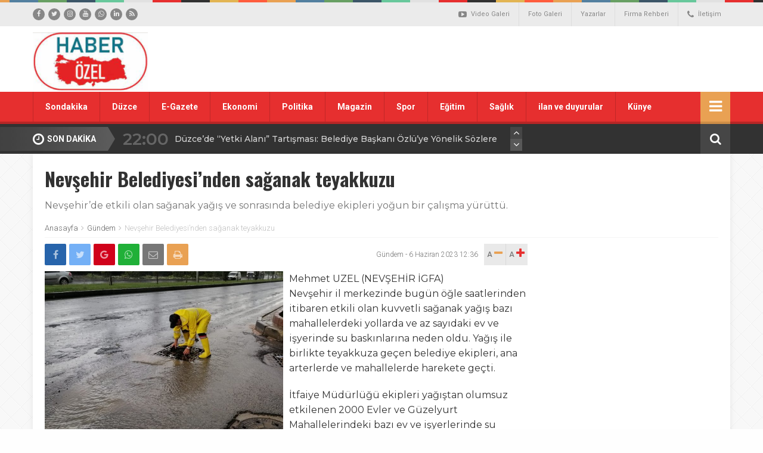

--- FILE ---
content_type: text/html; charset=UTF-8
request_url: http://haberozel.com.tr/2023/06/06/nevsehir-belediyesinden-saganak-teyakkuzu/
body_size: 18708
content:
<!DOCTYPE html>
<html lang="tr">
<head>

	
	<title>Nevşehir Belediyesi&#039;nden sağanak teyakkuzu - Haber Özel - Haber Özel</title>
	<link rel="profile" href="//gmpg.org/xfn/11">
	<link rel="pingback" href="http://haberozel.com.tr/xmlrpc.php">
	<meta charset="UTF-8">
	<link rel="amphtml" href="https://haberozel.com.tr/amp/2023/06/06/nevsehir-belediyesinden-saganak-teyakkuzu/">	<meta name="viewport" content="width=device-width, initial-scale=1, maximum-scale=1, user-scalable=no">
	<link href="https://fonts.googleapis.com/css?family=Oswald:700|Montserrat:300,400,500,600|Quicksand:300,400,500,700|Archivo+Narrow:400,700&subset=latin-ext" rel="stylesheet"> 
	<meta name='robots' content='index, follow, max-image-preview:large, max-snippet:-1, max-video-preview:-1' />

	<!-- This site is optimized with the Yoast SEO plugin v26.6 - https://yoast.com/wordpress/plugins/seo/ -->
	<link rel="canonical" href="https://haberozel.com.tr/2023/06/06/nevsehir-belediyesinden-saganak-teyakkuzu/" />
	<meta property="og:locale" content="tr_TR" />
	<meta property="og:type" content="article" />
	<meta property="og:title" content="Nevşehir Belediyesi&#039;nden sağanak teyakkuzu - Haber Özel" />
	<meta property="og:description" content="Nevşehir&#039;de etkili olan sağanak yağış ve sonrasında belediye ekipleri yoğun bir çalışma yürüttü." />
	<meta property="og:url" content="https://haberozel.com.tr/2023/06/06/nevsehir-belediyesinden-saganak-teyakkuzu/" />
	<meta property="og:site_name" content="Haber Özel" />
	<meta property="article:publisher" content="https://www.facebook.com/muhabirgazetecitv?mibextid=LQQJ4d" />
	<meta property="article:author" content="https://www.facebook.com/share/r/15dWckkkHn/?mibextid=wwXIfr" />
	<meta property="article:published_time" content="2023-06-06T09:36:06+00:00" />
	<meta property="og:image" content="https://haberozel.com.tr/wp-content/uploads/2023/06/nevsehir-belediyesinden-saganak-teyakkuzu-nA37jxAP.jpg" />
	<meta property="og:image:width" content="750" />
	<meta property="og:image:height" content="500" />
	<meta property="og:image:type" content="image/jpeg" />
	<meta name="author" content="admin" />
	<meta name="twitter:card" content="summary_large_image" />
	<meta name="twitter:label1" content="Yazan:" />
	<meta name="twitter:data1" content="admin" />
	<meta name="twitter:label2" content="Tahmini okuma süresi" />
	<meta name="twitter:data2" content="1 dakika" />
	<script type="application/ld+json" class="yoast-schema-graph">{"@context":"https://schema.org","@graph":[{"@type":"Article","@id":"https://haberozel.com.tr/2023/06/06/nevsehir-belediyesinden-saganak-teyakkuzu/#article","isPartOf":{"@id":"https://haberozel.com.tr/2023/06/06/nevsehir-belediyesinden-saganak-teyakkuzu/"},"author":{"name":"admin","@id":"https://haberozel.com.tr/#/schema/person/673f3a2e7a4124eac05f91409dd16555"},"headline":"Nevşehir Belediyesi&#8217;nden sağanak teyakkuzu","datePublished":"2023-06-06T09:36:06+00:00","mainEntityOfPage":{"@id":"https://haberozel.com.tr/2023/06/06/nevsehir-belediyesinden-saganak-teyakkuzu/"},"wordCount":250,"publisher":{"@id":"https://haberozel.com.tr/#organization"},"image":{"@id":"https://haberozel.com.tr/2023/06/06/nevsehir-belediyesinden-saganak-teyakkuzu/#primaryimage"},"thumbnailUrl":"https://haberozel.com.tr/wp-content/uploads/2023/06/nevsehir-belediyesinden-saganak-teyakkuzu-nA37jxAP.jpg","keywords":["Bazı","Yağış"],"articleSection":["Gündem"],"inLanguage":"tr"},{"@type":"WebPage","@id":"https://haberozel.com.tr/2023/06/06/nevsehir-belediyesinden-saganak-teyakkuzu/","url":"https://haberozel.com.tr/2023/06/06/nevsehir-belediyesinden-saganak-teyakkuzu/","name":"Nevşehir Belediyesi'nden sağanak teyakkuzu - Haber Özel","isPartOf":{"@id":"https://haberozel.com.tr/#website"},"primaryImageOfPage":{"@id":"https://haberozel.com.tr/2023/06/06/nevsehir-belediyesinden-saganak-teyakkuzu/#primaryimage"},"image":{"@id":"https://haberozel.com.tr/2023/06/06/nevsehir-belediyesinden-saganak-teyakkuzu/#primaryimage"},"thumbnailUrl":"https://haberozel.com.tr/wp-content/uploads/2023/06/nevsehir-belediyesinden-saganak-teyakkuzu-nA37jxAP.jpg","datePublished":"2023-06-06T09:36:06+00:00","breadcrumb":{"@id":"https://haberozel.com.tr/2023/06/06/nevsehir-belediyesinden-saganak-teyakkuzu/#breadcrumb"},"inLanguage":"tr","potentialAction":[{"@type":"ReadAction","target":["https://haberozel.com.tr/2023/06/06/nevsehir-belediyesinden-saganak-teyakkuzu/"]}]},{"@type":"ImageObject","inLanguage":"tr","@id":"https://haberozel.com.tr/2023/06/06/nevsehir-belediyesinden-saganak-teyakkuzu/#primaryimage","url":"https://haberozel.com.tr/wp-content/uploads/2023/06/nevsehir-belediyesinden-saganak-teyakkuzu-nA37jxAP.jpg","contentUrl":"https://haberozel.com.tr/wp-content/uploads/2023/06/nevsehir-belediyesinden-saganak-teyakkuzu-nA37jxAP.jpg","width":750,"height":500},{"@type":"BreadcrumbList","@id":"https://haberozel.com.tr/2023/06/06/nevsehir-belediyesinden-saganak-teyakkuzu/#breadcrumb","itemListElement":[{"@type":"ListItem","position":1,"name":"Anasayfa","item":"https://haberozel.com.tr/"},{"@type":"ListItem","position":2,"name":"Nevşehir Belediyesi&#8217;nden sağanak teyakkuzu"}]},{"@type":"WebSite","@id":"https://haberozel.com.tr/#website","url":"https://haberozel.com.tr/","name":"Haber Özel","description":"Haberin Adresi","publisher":{"@id":"https://haberozel.com.tr/#organization"},"potentialAction":[{"@type":"SearchAction","target":{"@type":"EntryPoint","urlTemplate":"https://haberozel.com.tr/?s={search_term_string}"},"query-input":{"@type":"PropertyValueSpecification","valueRequired":true,"valueName":"search_term_string"}}],"inLanguage":"tr"},{"@type":"Organization","@id":"https://haberozel.com.tr/#organization","name":"Haber Özel","url":"https://haberozel.com.tr/","logo":{"@type":"ImageObject","inLanguage":"tr","@id":"https://haberozel.com.tr/#/schema/logo/image/","url":"https://haberozel.com.tr/wp-content/uploads/2024/04/54f9162c-2439-4b3f-93a8-528401e1c324.jpeg","contentUrl":"https://haberozel.com.tr/wp-content/uploads/2024/04/54f9162c-2439-4b3f-93a8-528401e1c324.jpeg","width":773,"height":772,"caption":"Haber Özel"},"image":{"@id":"https://haberozel.com.tr/#/schema/logo/image/"},"sameAs":["https://www.facebook.com/muhabirgazetecitv?mibextid=LQQJ4d","https://www.instagram.com/haberozel.com.tr?igsh=eDg4cDc2enE3bGx2&utm_source=qr"]},{"@type":"Person","@id":"https://haberozel.com.tr/#/schema/person/673f3a2e7a4124eac05f91409dd16555","name":"admin","image":{"@type":"ImageObject","inLanguage":"tr","@id":"https://haberozel.com.tr/#/schema/person/image/","url":"https://secure.gravatar.com/avatar/f660ab912ec121d1b1e928a0bb4bc61b15f5ad44d5efdc4e1c92a25e99b8e44a?s=96&d=mm&r=g","contentUrl":"https://secure.gravatar.com/avatar/f660ab912ec121d1b1e928a0bb4bc61b15f5ad44d5efdc4e1c92a25e99b8e44a?s=96&d=mm&r=g","caption":"admin"},"sameAs":["http://haberozel.com.tr","https://www.facebook.com/share/r/15dWckkkHn/?mibextid=wwXIfr","https://www.instagram.com/haberozel.com.tr?igsh=eDg4cDc2enE3bGx2&utm_source=qr"],"url":"https://haberozel.com.tr/yazar/admin/"}]}</script>
	<!-- / Yoast SEO plugin. -->


<link rel='dns-prefetch' href='//fonts.googleapis.com' />
<link rel="alternate" type="application/rss+xml" title="Haber Özel &raquo; Nevşehir Belediyesi&#8217;nden sağanak teyakkuzu yorum akışı" href="https://haberozel.com.tr/2023/06/06/nevsehir-belediyesinden-saganak-teyakkuzu/feed/" />
<link rel="alternate" title="oEmbed (JSON)" type="application/json+oembed" href="https://haberozel.com.tr/wp-json/oembed/1.0/embed?url=https%3A%2F%2Fhaberozel.com.tr%2F2023%2F06%2F06%2Fnevsehir-belediyesinden-saganak-teyakkuzu%2F" />
<link rel="alternate" title="oEmbed (XML)" type="text/xml+oembed" href="https://haberozel.com.tr/wp-json/oembed/1.0/embed?url=https%3A%2F%2Fhaberozel.com.tr%2F2023%2F06%2F06%2Fnevsehir-belediyesinden-saganak-teyakkuzu%2F&#038;format=xml" />
<style id='wp-img-auto-sizes-contain-inline-css' type='text/css'>
img:is([sizes=auto i],[sizes^="auto," i]){contain-intrinsic-size:3000px 1500px}
/*# sourceURL=wp-img-auto-sizes-contain-inline-css */
</style>
<style id='wp-emoji-styles-inline-css' type='text/css'>

	img.wp-smiley, img.emoji {
		display: inline !important;
		border: none !important;
		box-shadow: none !important;
		height: 1em !important;
		width: 1em !important;
		margin: 0 0.07em !important;
		vertical-align: -0.1em !important;
		background: none !important;
		padding: 0 !important;
	}
/*# sourceURL=wp-emoji-styles-inline-css */
</style>
<style id='wp-block-library-inline-css' type='text/css'>
:root{--wp-block-synced-color:#7a00df;--wp-block-synced-color--rgb:122,0,223;--wp-bound-block-color:var(--wp-block-synced-color);--wp-editor-canvas-background:#ddd;--wp-admin-theme-color:#007cba;--wp-admin-theme-color--rgb:0,124,186;--wp-admin-theme-color-darker-10:#006ba1;--wp-admin-theme-color-darker-10--rgb:0,107,160.5;--wp-admin-theme-color-darker-20:#005a87;--wp-admin-theme-color-darker-20--rgb:0,90,135;--wp-admin-border-width-focus:2px}@media (min-resolution:192dpi){:root{--wp-admin-border-width-focus:1.5px}}.wp-element-button{cursor:pointer}:root .has-very-light-gray-background-color{background-color:#eee}:root .has-very-dark-gray-background-color{background-color:#313131}:root .has-very-light-gray-color{color:#eee}:root .has-very-dark-gray-color{color:#313131}:root .has-vivid-green-cyan-to-vivid-cyan-blue-gradient-background{background:linear-gradient(135deg,#00d084,#0693e3)}:root .has-purple-crush-gradient-background{background:linear-gradient(135deg,#34e2e4,#4721fb 50%,#ab1dfe)}:root .has-hazy-dawn-gradient-background{background:linear-gradient(135deg,#faaca8,#dad0ec)}:root .has-subdued-olive-gradient-background{background:linear-gradient(135deg,#fafae1,#67a671)}:root .has-atomic-cream-gradient-background{background:linear-gradient(135deg,#fdd79a,#004a59)}:root .has-nightshade-gradient-background{background:linear-gradient(135deg,#330968,#31cdcf)}:root .has-midnight-gradient-background{background:linear-gradient(135deg,#020381,#2874fc)}:root{--wp--preset--font-size--normal:16px;--wp--preset--font-size--huge:42px}.has-regular-font-size{font-size:1em}.has-larger-font-size{font-size:2.625em}.has-normal-font-size{font-size:var(--wp--preset--font-size--normal)}.has-huge-font-size{font-size:var(--wp--preset--font-size--huge)}.has-text-align-center{text-align:center}.has-text-align-left{text-align:left}.has-text-align-right{text-align:right}.has-fit-text{white-space:nowrap!important}#end-resizable-editor-section{display:none}.aligncenter{clear:both}.items-justified-left{justify-content:flex-start}.items-justified-center{justify-content:center}.items-justified-right{justify-content:flex-end}.items-justified-space-between{justify-content:space-between}.screen-reader-text{border:0;clip-path:inset(50%);height:1px;margin:-1px;overflow:hidden;padding:0;position:absolute;width:1px;word-wrap:normal!important}.screen-reader-text:focus{background-color:#ddd;clip-path:none;color:#444;display:block;font-size:1em;height:auto;left:5px;line-height:normal;padding:15px 23px 14px;text-decoration:none;top:5px;width:auto;z-index:100000}html :where(.has-border-color){border-style:solid}html :where([style*=border-top-color]){border-top-style:solid}html :where([style*=border-right-color]){border-right-style:solid}html :where([style*=border-bottom-color]){border-bottom-style:solid}html :where([style*=border-left-color]){border-left-style:solid}html :where([style*=border-width]){border-style:solid}html :where([style*=border-top-width]){border-top-style:solid}html :where([style*=border-right-width]){border-right-style:solid}html :where([style*=border-bottom-width]){border-bottom-style:solid}html :where([style*=border-left-width]){border-left-style:solid}html :where(img[class*=wp-image-]){height:auto;max-width:100%}:where(figure){margin:0 0 1em}html :where(.is-position-sticky){--wp-admin--admin-bar--position-offset:var(--wp-admin--admin-bar--height,0px)}@media screen and (max-width:600px){html :where(.is-position-sticky){--wp-admin--admin-bar--position-offset:0px}}

/*# sourceURL=wp-block-library-inline-css */
</style><style id='global-styles-inline-css' type='text/css'>
:root{--wp--preset--aspect-ratio--square: 1;--wp--preset--aspect-ratio--4-3: 4/3;--wp--preset--aspect-ratio--3-4: 3/4;--wp--preset--aspect-ratio--3-2: 3/2;--wp--preset--aspect-ratio--2-3: 2/3;--wp--preset--aspect-ratio--16-9: 16/9;--wp--preset--aspect-ratio--9-16: 9/16;--wp--preset--color--black: #000000;--wp--preset--color--cyan-bluish-gray: #abb8c3;--wp--preset--color--white: #ffffff;--wp--preset--color--pale-pink: #f78da7;--wp--preset--color--vivid-red: #cf2e2e;--wp--preset--color--luminous-vivid-orange: #ff6900;--wp--preset--color--luminous-vivid-amber: #fcb900;--wp--preset--color--light-green-cyan: #7bdcb5;--wp--preset--color--vivid-green-cyan: #00d084;--wp--preset--color--pale-cyan-blue: #8ed1fc;--wp--preset--color--vivid-cyan-blue: #0693e3;--wp--preset--color--vivid-purple: #9b51e0;--wp--preset--gradient--vivid-cyan-blue-to-vivid-purple: linear-gradient(135deg,rgb(6,147,227) 0%,rgb(155,81,224) 100%);--wp--preset--gradient--light-green-cyan-to-vivid-green-cyan: linear-gradient(135deg,rgb(122,220,180) 0%,rgb(0,208,130) 100%);--wp--preset--gradient--luminous-vivid-amber-to-luminous-vivid-orange: linear-gradient(135deg,rgb(252,185,0) 0%,rgb(255,105,0) 100%);--wp--preset--gradient--luminous-vivid-orange-to-vivid-red: linear-gradient(135deg,rgb(255,105,0) 0%,rgb(207,46,46) 100%);--wp--preset--gradient--very-light-gray-to-cyan-bluish-gray: linear-gradient(135deg,rgb(238,238,238) 0%,rgb(169,184,195) 100%);--wp--preset--gradient--cool-to-warm-spectrum: linear-gradient(135deg,rgb(74,234,220) 0%,rgb(151,120,209) 20%,rgb(207,42,186) 40%,rgb(238,44,130) 60%,rgb(251,105,98) 80%,rgb(254,248,76) 100%);--wp--preset--gradient--blush-light-purple: linear-gradient(135deg,rgb(255,206,236) 0%,rgb(152,150,240) 100%);--wp--preset--gradient--blush-bordeaux: linear-gradient(135deg,rgb(254,205,165) 0%,rgb(254,45,45) 50%,rgb(107,0,62) 100%);--wp--preset--gradient--luminous-dusk: linear-gradient(135deg,rgb(255,203,112) 0%,rgb(199,81,192) 50%,rgb(65,88,208) 100%);--wp--preset--gradient--pale-ocean: linear-gradient(135deg,rgb(255,245,203) 0%,rgb(182,227,212) 50%,rgb(51,167,181) 100%);--wp--preset--gradient--electric-grass: linear-gradient(135deg,rgb(202,248,128) 0%,rgb(113,206,126) 100%);--wp--preset--gradient--midnight: linear-gradient(135deg,rgb(2,3,129) 0%,rgb(40,116,252) 100%);--wp--preset--font-size--small: 13px;--wp--preset--font-size--medium: 20px;--wp--preset--font-size--large: 36px;--wp--preset--font-size--x-large: 42px;--wp--preset--spacing--20: 0.44rem;--wp--preset--spacing--30: 0.67rem;--wp--preset--spacing--40: 1rem;--wp--preset--spacing--50: 1.5rem;--wp--preset--spacing--60: 2.25rem;--wp--preset--spacing--70: 3.38rem;--wp--preset--spacing--80: 5.06rem;--wp--preset--shadow--natural: 6px 6px 9px rgba(0, 0, 0, 0.2);--wp--preset--shadow--deep: 12px 12px 50px rgba(0, 0, 0, 0.4);--wp--preset--shadow--sharp: 6px 6px 0px rgba(0, 0, 0, 0.2);--wp--preset--shadow--outlined: 6px 6px 0px -3px rgb(255, 255, 255), 6px 6px rgb(0, 0, 0);--wp--preset--shadow--crisp: 6px 6px 0px rgb(0, 0, 0);}:where(.is-layout-flex){gap: 0.5em;}:where(.is-layout-grid){gap: 0.5em;}body .is-layout-flex{display: flex;}.is-layout-flex{flex-wrap: wrap;align-items: center;}.is-layout-flex > :is(*, div){margin: 0;}body .is-layout-grid{display: grid;}.is-layout-grid > :is(*, div){margin: 0;}:where(.wp-block-columns.is-layout-flex){gap: 2em;}:where(.wp-block-columns.is-layout-grid){gap: 2em;}:where(.wp-block-post-template.is-layout-flex){gap: 1.25em;}:where(.wp-block-post-template.is-layout-grid){gap: 1.25em;}.has-black-color{color: var(--wp--preset--color--black) !important;}.has-cyan-bluish-gray-color{color: var(--wp--preset--color--cyan-bluish-gray) !important;}.has-white-color{color: var(--wp--preset--color--white) !important;}.has-pale-pink-color{color: var(--wp--preset--color--pale-pink) !important;}.has-vivid-red-color{color: var(--wp--preset--color--vivid-red) !important;}.has-luminous-vivid-orange-color{color: var(--wp--preset--color--luminous-vivid-orange) !important;}.has-luminous-vivid-amber-color{color: var(--wp--preset--color--luminous-vivid-amber) !important;}.has-light-green-cyan-color{color: var(--wp--preset--color--light-green-cyan) !important;}.has-vivid-green-cyan-color{color: var(--wp--preset--color--vivid-green-cyan) !important;}.has-pale-cyan-blue-color{color: var(--wp--preset--color--pale-cyan-blue) !important;}.has-vivid-cyan-blue-color{color: var(--wp--preset--color--vivid-cyan-blue) !important;}.has-vivid-purple-color{color: var(--wp--preset--color--vivid-purple) !important;}.has-black-background-color{background-color: var(--wp--preset--color--black) !important;}.has-cyan-bluish-gray-background-color{background-color: var(--wp--preset--color--cyan-bluish-gray) !important;}.has-white-background-color{background-color: var(--wp--preset--color--white) !important;}.has-pale-pink-background-color{background-color: var(--wp--preset--color--pale-pink) !important;}.has-vivid-red-background-color{background-color: var(--wp--preset--color--vivid-red) !important;}.has-luminous-vivid-orange-background-color{background-color: var(--wp--preset--color--luminous-vivid-orange) !important;}.has-luminous-vivid-amber-background-color{background-color: var(--wp--preset--color--luminous-vivid-amber) !important;}.has-light-green-cyan-background-color{background-color: var(--wp--preset--color--light-green-cyan) !important;}.has-vivid-green-cyan-background-color{background-color: var(--wp--preset--color--vivid-green-cyan) !important;}.has-pale-cyan-blue-background-color{background-color: var(--wp--preset--color--pale-cyan-blue) !important;}.has-vivid-cyan-blue-background-color{background-color: var(--wp--preset--color--vivid-cyan-blue) !important;}.has-vivid-purple-background-color{background-color: var(--wp--preset--color--vivid-purple) !important;}.has-black-border-color{border-color: var(--wp--preset--color--black) !important;}.has-cyan-bluish-gray-border-color{border-color: var(--wp--preset--color--cyan-bluish-gray) !important;}.has-white-border-color{border-color: var(--wp--preset--color--white) !important;}.has-pale-pink-border-color{border-color: var(--wp--preset--color--pale-pink) !important;}.has-vivid-red-border-color{border-color: var(--wp--preset--color--vivid-red) !important;}.has-luminous-vivid-orange-border-color{border-color: var(--wp--preset--color--luminous-vivid-orange) !important;}.has-luminous-vivid-amber-border-color{border-color: var(--wp--preset--color--luminous-vivid-amber) !important;}.has-light-green-cyan-border-color{border-color: var(--wp--preset--color--light-green-cyan) !important;}.has-vivid-green-cyan-border-color{border-color: var(--wp--preset--color--vivid-green-cyan) !important;}.has-pale-cyan-blue-border-color{border-color: var(--wp--preset--color--pale-cyan-blue) !important;}.has-vivid-cyan-blue-border-color{border-color: var(--wp--preset--color--vivid-cyan-blue) !important;}.has-vivid-purple-border-color{border-color: var(--wp--preset--color--vivid-purple) !important;}.has-vivid-cyan-blue-to-vivid-purple-gradient-background{background: var(--wp--preset--gradient--vivid-cyan-blue-to-vivid-purple) !important;}.has-light-green-cyan-to-vivid-green-cyan-gradient-background{background: var(--wp--preset--gradient--light-green-cyan-to-vivid-green-cyan) !important;}.has-luminous-vivid-amber-to-luminous-vivid-orange-gradient-background{background: var(--wp--preset--gradient--luminous-vivid-amber-to-luminous-vivid-orange) !important;}.has-luminous-vivid-orange-to-vivid-red-gradient-background{background: var(--wp--preset--gradient--luminous-vivid-orange-to-vivid-red) !important;}.has-very-light-gray-to-cyan-bluish-gray-gradient-background{background: var(--wp--preset--gradient--very-light-gray-to-cyan-bluish-gray) !important;}.has-cool-to-warm-spectrum-gradient-background{background: var(--wp--preset--gradient--cool-to-warm-spectrum) !important;}.has-blush-light-purple-gradient-background{background: var(--wp--preset--gradient--blush-light-purple) !important;}.has-blush-bordeaux-gradient-background{background: var(--wp--preset--gradient--blush-bordeaux) !important;}.has-luminous-dusk-gradient-background{background: var(--wp--preset--gradient--luminous-dusk) !important;}.has-pale-ocean-gradient-background{background: var(--wp--preset--gradient--pale-ocean) !important;}.has-electric-grass-gradient-background{background: var(--wp--preset--gradient--electric-grass) !important;}.has-midnight-gradient-background{background: var(--wp--preset--gradient--midnight) !important;}.has-small-font-size{font-size: var(--wp--preset--font-size--small) !important;}.has-medium-font-size{font-size: var(--wp--preset--font-size--medium) !important;}.has-large-font-size{font-size: var(--wp--preset--font-size--large) !important;}.has-x-large-font-size{font-size: var(--wp--preset--font-size--x-large) !important;}
/*# sourceURL=global-styles-inline-css */
</style>

<style id='classic-theme-styles-inline-css' type='text/css'>
/*! This file is auto-generated */
.wp-block-button__link{color:#fff;background-color:#32373c;border-radius:9999px;box-shadow:none;text-decoration:none;padding:calc(.667em + 2px) calc(1.333em + 2px);font-size:1.125em}.wp-block-file__button{background:#32373c;color:#fff;text-decoration:none}
/*# sourceURL=/wp-includes/css/classic-themes.min.css */
</style>
<link rel='stylesheet' id='css-css' href='http://haberozel.com.tr/wp-content/themes/wphaber/style.css' type='text/css' media='all' />
<link rel='stylesheet' id='icons-css' href='http://haberozel.com.tr/wp-content/themes/wphaber/css/icons.min.css' type='text/css' media='all' />
<link rel='stylesheet' id='roboto-css' href='https://fonts.googleapis.com/css?family=Roboto%3A300%2C400%2C500%2C700%2C900&#038;subset=latin-ext&#038;ver=6.9' type='text/css' media='all' />
<link rel='stylesheet' id='fancybox-css-css' href='http://haberozel.com.tr/wp-content/themes/wphaber/css/jquery.fancybox.min.css' type='text/css' media='all' />
<script type="text/javascript" src="http://haberozel.com.tr/wp-content/themes/wphaber/js/jquery-1.8.3.min.js" id="jquery-full-js"></script>
<script type="text/javascript" src="http://haberozel.com.tr/wp-content/themes/wphaber/js/scripts.js" id="scripts-js"></script>
<script type="text/javascript" src="http://haberozel.com.tr/wp-content/themes/wphaber/js/jquery.fancybox.min.js" id="fancybox-js"></script>
<link rel="https://api.w.org/" href="https://haberozel.com.tr/wp-json/" /><link rel="alternate" title="JSON" type="application/json" href="https://haberozel.com.tr/wp-json/wp/v2/posts/9958" /><link rel="EditURI" type="application/rsd+xml" title="RSD" href="https://haberozel.com.tr/xmlrpc.php?rsd" />
<meta name="generator" content="WordPress 6.9" />
<link rel='shortlink' href='https://haberozel.com.tr/?p=9958' />
<style>.menu-holder { background: #e62f2f; }section.clr-ff0000 .title h4::before { background: #ff0000; } section.clr-ff0000 .title h4 i::before { color: #ff0000; } .clr-ff0000 .color { color: #ff0000 !important; } .clr-ff0000 .border { border-color: #ff0000 !important; } .clr-ff0000.bg, .clr-ff0000 .bg, span.clr-ff0000.bg { background: #ff0000 !important; } span.clr-ff0000.bg::after { border-color: transparent transparent transparent #ff0000; } .big-slider.clr-ff0000 .slick-dots { border-color: #ff0000; }.big-slider.clr-ff0000 .slick-dots > li.slick-active button::before { border-color: transparent transparent #ff0000 transparent }.big-slider.clr-ff0000 .slick-dots > li.slick-active button { background: #ff0000; }.big-slider.clr-ff0000 .slider-numarator li.active::before { border-color: transparent transparent #ff0000 transparent !important; } .big-slider.clr-ff0000 .slider-numarator { border-bottom: 6px solid #ff0000 !important; } .slider-wrapper.clr-ff0000 .slider-numarator li.active::after { border-color: transparent transparent #ff0000 transparent !important; } .slider-wrapper.clr-ff0000 .slider-numarator { border-bottom: 4px solid #ff0000 !important; } .clr-ff0000 .slick-active button { background: #ff0000 !important; }.clr-ff0000 .haber-flat li h3 { background: -moz-linear-gradient(left, rgba(255,0,0,1) 0%, rgba(255,0,0,0) 100%);background: -webkit-linear-gradient(left, rgba(255,0,0,1) 0%,rgba(255,0,0,0) 100%);background: linear-gradient(to right, rgba(255,0,0,1) 0%,rgba(255,0,0,0) 100%);filter: progid:DXImageTransform.Microsoft.gradient( startColorstr='#ff0000', endColorstr='#00ff0000',GradientType=1 ); }.flash-wrapper.clr-ff0000::after, .flash-wrapper::before { background: -moz-linear-gradient(top, #ff0000, rgba(0,0,0,.01)); background: -webkit-linear-gradient(top, #ff0000, rgba(0,0,0,.01)); background: -o-linear-gradient(top, #ff0000, rgba(0,0,0,.01)); background: linear-gradient(top, #ff0000, rgba(0,0,0,.01)); }.flash-wrapper.clr-ff0000::before {  background: -moz-linear-gradient(right, #ff0000, rgba(0,0,0,.01));	background: -webkit-linear-gradient(right, #ff0000, rgba(0,0,0,.01)); background: -o-linear-gradient(right, #ff0000, rgba(0,0,0,.01)); background: linear-gradient(right, #ff0000, rgba(0,0,0,.01)); }.clr-ff0000 .fikstur-tabs li a.active { background: #ff0000; } .clr-ff0000 .fikstur-lig { background: #ff0000; } .clr-ff0000 .fikstur-table tbody td:first-child { color: #ff0000; } .clr-ff0000 .fikstur-lig .selectjs-holder i.fa-caret-right { color: #ff0000; } .clr-ff0000 .fikstur-lig .selectjs-holder > ul { background: #ff0000; } section.clr-9e1af4 .title h4::before { background: #9e1af4; } section.clr-9e1af4 .title h4 i::before { color: #9e1af4; } .clr-9e1af4 .color { color: #9e1af4 !important; } .clr-9e1af4 .border { border-color: #9e1af4 !important; } .clr-9e1af4.bg, .clr-9e1af4 .bg, span.clr-9e1af4.bg { background: #9e1af4 !important; } span.clr-9e1af4.bg::after { border-color: transparent transparent transparent #9e1af4; } .big-slider.clr-9e1af4 .slick-dots { border-color: #9e1af4; }.big-slider.clr-9e1af4 .slick-dots > li.slick-active button::before { border-color: transparent transparent #9e1af4 transparent }.big-slider.clr-9e1af4 .slick-dots > li.slick-active button { background: #9e1af4; }.big-slider.clr-9e1af4 .slider-numarator li.active::before { border-color: transparent transparent #9e1af4 transparent !important; } .big-slider.clr-9e1af4 .slider-numarator { border-bottom: 6px solid #9e1af4 !important; } .slider-wrapper.clr-9e1af4 .slider-numarator li.active::after { border-color: transparent transparent #9e1af4 transparent !important; } .slider-wrapper.clr-9e1af4 .slider-numarator { border-bottom: 4px solid #9e1af4 !important; } .clr-9e1af4 .slick-active button { background: #9e1af4 !important; }.clr-9e1af4 .haber-flat li h3 { background: -moz-linear-gradient(left, rgba(158,26,244,1) 0%, rgba(158,26,244,0) 100%);background: -webkit-linear-gradient(left, rgba(158,26,244,1) 0%,rgba(158,26,244,0) 100%);background: linear-gradient(to right, rgba(158,26,244,1) 0%,rgba(158,26,244,0) 100%);filter: progid:DXImageTransform.Microsoft.gradient( startColorstr='#9e1af4', endColorstr='#009e1af4',GradientType=1 ); }.flash-wrapper.clr-9e1af4::after, .flash-wrapper::before { background: -moz-linear-gradient(top, #9e1af4, rgba(0,0,0,.01)); background: -webkit-linear-gradient(top, #9e1af4, rgba(0,0,0,.01)); background: -o-linear-gradient(top, #9e1af4, rgba(0,0,0,.01)); background: linear-gradient(top, #9e1af4, rgba(0,0,0,.01)); }.flash-wrapper.clr-9e1af4::before {  background: -moz-linear-gradient(right, #9e1af4, rgba(0,0,0,.01));	background: -webkit-linear-gradient(right, #9e1af4, rgba(0,0,0,.01)); background: -o-linear-gradient(right, #9e1af4, rgba(0,0,0,.01)); background: linear-gradient(right, #9e1af4, rgba(0,0,0,.01)); }.clr-9e1af4 .fikstur-tabs li a.active { background: #9e1af4; } .clr-9e1af4 .fikstur-lig { background: #9e1af4; } .clr-9e1af4 .fikstur-table tbody td:first-child { color: #9e1af4; } .clr-9e1af4 .fikstur-lig .selectjs-holder i.fa-caret-right { color: #9e1af4; } .clr-9e1af4 .fikstur-lig .selectjs-holder > ul { background: #9e1af4; } section.clr-1491f5 .title h4::before { background: #1491f5; } section.clr-1491f5 .title h4 i::before { color: #1491f5; } .clr-1491f5 .color { color: #1491f5 !important; } .clr-1491f5 .border { border-color: #1491f5 !important; } .clr-1491f5.bg, .clr-1491f5 .bg, span.clr-1491f5.bg { background: #1491f5 !important; } span.clr-1491f5.bg::after { border-color: transparent transparent transparent #1491f5; } .big-slider.clr-1491f5 .slick-dots { border-color: #1491f5; }.big-slider.clr-1491f5 .slick-dots > li.slick-active button::before { border-color: transparent transparent #1491f5 transparent }.big-slider.clr-1491f5 .slick-dots > li.slick-active button { background: #1491f5; }.big-slider.clr-1491f5 .slider-numarator li.active::before { border-color: transparent transparent #1491f5 transparent !important; } .big-slider.clr-1491f5 .slider-numarator { border-bottom: 6px solid #1491f5 !important; } .slider-wrapper.clr-1491f5 .slider-numarator li.active::after { border-color: transparent transparent #1491f5 transparent !important; } .slider-wrapper.clr-1491f5 .slider-numarator { border-bottom: 4px solid #1491f5 !important; } .clr-1491f5 .slick-active button { background: #1491f5 !important; }.clr-1491f5 .haber-flat li h3 { background: -moz-linear-gradient(left, rgba(20,145,245,1) 0%, rgba(20,145,245,0) 100%);background: -webkit-linear-gradient(left, rgba(20,145,245,1) 0%,rgba(20,145,245,0) 100%);background: linear-gradient(to right, rgba(20,145,245,1) 0%,rgba(20,145,245,0) 100%);filter: progid:DXImageTransform.Microsoft.gradient( startColorstr='#1491f5', endColorstr='#001491f5',GradientType=1 ); }.flash-wrapper.clr-1491f5::after, .flash-wrapper::before { background: -moz-linear-gradient(top, #1491f5, rgba(0,0,0,.01)); background: -webkit-linear-gradient(top, #1491f5, rgba(0,0,0,.01)); background: -o-linear-gradient(top, #1491f5, rgba(0,0,0,.01)); background: linear-gradient(top, #1491f5, rgba(0,0,0,.01)); }.flash-wrapper.clr-1491f5::before {  background: -moz-linear-gradient(right, #1491f5, rgba(0,0,0,.01));	background: -webkit-linear-gradient(right, #1491f5, rgba(0,0,0,.01)); background: -o-linear-gradient(right, #1491f5, rgba(0,0,0,.01)); background: linear-gradient(right, #1491f5, rgba(0,0,0,.01)); }.clr-1491f5 .fikstur-tabs li a.active { background: #1491f5; } .clr-1491f5 .fikstur-lig { background: #1491f5; } .clr-1491f5 .fikstur-table tbody td:first-child { color: #1491f5; } .clr-1491f5 .fikstur-lig .selectjs-holder i.fa-caret-right { color: #1491f5; } .clr-1491f5 .fikstur-lig .selectjs-holder > ul { background: #1491f5; } section.clr-1dcd1e .title h4::before { background: #1dcd1e; } section.clr-1dcd1e .title h4 i::before { color: #1dcd1e; } .clr-1dcd1e .color { color: #1dcd1e !important; } .clr-1dcd1e .border { border-color: #1dcd1e !important; } .clr-1dcd1e.bg, .clr-1dcd1e .bg, span.clr-1dcd1e.bg { background: #1dcd1e !important; } span.clr-1dcd1e.bg::after { border-color: transparent transparent transparent #1dcd1e; } .big-slider.clr-1dcd1e .slick-dots { border-color: #1dcd1e; }.big-slider.clr-1dcd1e .slick-dots > li.slick-active button::before { border-color: transparent transparent #1dcd1e transparent }.big-slider.clr-1dcd1e .slick-dots > li.slick-active button { background: #1dcd1e; }.big-slider.clr-1dcd1e .slider-numarator li.active::before { border-color: transparent transparent #1dcd1e transparent !important; } .big-slider.clr-1dcd1e .slider-numarator { border-bottom: 6px solid #1dcd1e !important; } .slider-wrapper.clr-1dcd1e .slider-numarator li.active::after { border-color: transparent transparent #1dcd1e transparent !important; } .slider-wrapper.clr-1dcd1e .slider-numarator { border-bottom: 4px solid #1dcd1e !important; } .clr-1dcd1e .slick-active button { background: #1dcd1e !important; }.clr-1dcd1e .haber-flat li h3 { background: -moz-linear-gradient(left, rgba(29,205,30,1) 0%, rgba(29,205,30,0) 100%);background: -webkit-linear-gradient(left, rgba(29,205,30,1) 0%,rgba(29,205,30,0) 100%);background: linear-gradient(to right, rgba(29,205,30,1) 0%,rgba(29,205,30,0) 100%);filter: progid:DXImageTransform.Microsoft.gradient( startColorstr='#1dcd1e', endColorstr='#001dcd1e',GradientType=1 ); }.flash-wrapper.clr-1dcd1e::after, .flash-wrapper::before { background: -moz-linear-gradient(top, #1dcd1e, rgba(0,0,0,.01)); background: -webkit-linear-gradient(top, #1dcd1e, rgba(0,0,0,.01)); background: -o-linear-gradient(top, #1dcd1e, rgba(0,0,0,.01)); background: linear-gradient(top, #1dcd1e, rgba(0,0,0,.01)); }.flash-wrapper.clr-1dcd1e::before {  background: -moz-linear-gradient(right, #1dcd1e, rgba(0,0,0,.01));	background: -webkit-linear-gradient(right, #1dcd1e, rgba(0,0,0,.01)); background: -o-linear-gradient(right, #1dcd1e, rgba(0,0,0,.01)); background: linear-gradient(right, #1dcd1e, rgba(0,0,0,.01)); }.clr-1dcd1e .fikstur-tabs li a.active { background: #1dcd1e; } .clr-1dcd1e .fikstur-lig { background: #1dcd1e; } .clr-1dcd1e .fikstur-table tbody td:first-child { color: #1dcd1e; } .clr-1dcd1e .fikstur-lig .selectjs-holder i.fa-caret-right { color: #1dcd1e; } .clr-1dcd1e .fikstur-lig .selectjs-holder > ul { background: #1dcd1e; } section.clr-1095a8 .title h4::before { background: #1095a8; } section.clr-1095a8 .title h4 i::before { color: #1095a8; } .clr-1095a8 .color { color: #1095a8 !important; } .clr-1095a8 .border { border-color: #1095a8 !important; } .clr-1095a8.bg, .clr-1095a8 .bg, span.clr-1095a8.bg { background: #1095a8 !important; } span.clr-1095a8.bg::after { border-color: transparent transparent transparent #1095a8; } .big-slider.clr-1095a8 .slick-dots { border-color: #1095a8; }.big-slider.clr-1095a8 .slick-dots > li.slick-active button::before { border-color: transparent transparent #1095a8 transparent }.big-slider.clr-1095a8 .slick-dots > li.slick-active button { background: #1095a8; }.big-slider.clr-1095a8 .slider-numarator li.active::before { border-color: transparent transparent #1095a8 transparent !important; } .big-slider.clr-1095a8 .slider-numarator { border-bottom: 6px solid #1095a8 !important; } .slider-wrapper.clr-1095a8 .slider-numarator li.active::after { border-color: transparent transparent #1095a8 transparent !important; } .slider-wrapper.clr-1095a8 .slider-numarator { border-bottom: 4px solid #1095a8 !important; } .clr-1095a8 .slick-active button { background: #1095a8 !important; }.clr-1095a8 .haber-flat li h3 { background: -moz-linear-gradient(left, rgba(16,149,168,1) 0%, rgba(16,149,168,0) 100%);background: -webkit-linear-gradient(left, rgba(16,149,168,1) 0%,rgba(16,149,168,0) 100%);background: linear-gradient(to right, rgba(16,149,168,1) 0%,rgba(16,149,168,0) 100%);filter: progid:DXImageTransform.Microsoft.gradient( startColorstr='#1095a8', endColorstr='#001095a8',GradientType=1 ); }.flash-wrapper.clr-1095a8::after, .flash-wrapper::before { background: -moz-linear-gradient(top, #1095a8, rgba(0,0,0,.01)); background: -webkit-linear-gradient(top, #1095a8, rgba(0,0,0,.01)); background: -o-linear-gradient(top, #1095a8, rgba(0,0,0,.01)); background: linear-gradient(top, #1095a8, rgba(0,0,0,.01)); }.flash-wrapper.clr-1095a8::before {  background: -moz-linear-gradient(right, #1095a8, rgba(0,0,0,.01));	background: -webkit-linear-gradient(right, #1095a8, rgba(0,0,0,.01)); background: -o-linear-gradient(right, #1095a8, rgba(0,0,0,.01)); background: linear-gradient(right, #1095a8, rgba(0,0,0,.01)); }.clr-1095a8 .fikstur-tabs li a.active { background: #1095a8; } .clr-1095a8 .fikstur-lig { background: #1095a8; } .clr-1095a8 .fikstur-table tbody td:first-child { color: #1095a8; } .clr-1095a8 .fikstur-lig .selectjs-holder i.fa-caret-right { color: #1095a8; } .clr-1095a8 .fikstur-lig .selectjs-holder > ul { background: #1095a8; } section.clr-e62f2f .title h4::before { background: #e62f2f; } section.clr-e62f2f .title h4 i::before { color: #e62f2f; } .clr-e62f2f .color { color: #e62f2f !important; } .clr-e62f2f .border { border-color: #e62f2f !important; } .clr-e62f2f.bg, .clr-e62f2f .bg, span.clr-e62f2f.bg { background: #e62f2f !important; } span.clr-e62f2f.bg::after { border-color: transparent transparent transparent #e62f2f; } .big-slider.clr-e62f2f .slick-dots { border-color: #e62f2f; }.big-slider.clr-e62f2f .slick-dots > li.slick-active button::before { border-color: transparent transparent #e62f2f transparent }.big-slider.clr-e62f2f .slick-dots > li.slick-active button { background: #e62f2f; }.big-slider.clr-e62f2f .slider-numarator li.active::before { border-color: transparent transparent #e62f2f transparent !important; } .big-slider.clr-e62f2f .slider-numarator { border-bottom: 6px solid #e62f2f !important; } .slider-wrapper.clr-e62f2f .slider-numarator li.active::after { border-color: transparent transparent #e62f2f transparent !important; } .slider-wrapper.clr-e62f2f .slider-numarator { border-bottom: 4px solid #e62f2f !important; } .clr-e62f2f .slick-active button { background: #e62f2f !important; }.clr-e62f2f .haber-flat li h3 { background: -moz-linear-gradient(left, rgba(230,47,47,1) 0%, rgba(230,47,47,0) 100%);background: -webkit-linear-gradient(left, rgba(230,47,47,1) 0%,rgba(230,47,47,0) 100%);background: linear-gradient(to right, rgba(230,47,47,1) 0%,rgba(230,47,47,0) 100%);filter: progid:DXImageTransform.Microsoft.gradient( startColorstr='#e62f2f', endColorstr='#00e62f2f',GradientType=1 ); }.flash-wrapper.clr-e62f2f::after, .flash-wrapper::before { background: -moz-linear-gradient(top, #e62f2f, rgba(0,0,0,.01)); background: -webkit-linear-gradient(top, #e62f2f, rgba(0,0,0,.01)); background: -o-linear-gradient(top, #e62f2f, rgba(0,0,0,.01)); background: linear-gradient(top, #e62f2f, rgba(0,0,0,.01)); }.flash-wrapper.clr-e62f2f::before {  background: -moz-linear-gradient(right, #e62f2f, rgba(0,0,0,.01));	background: -webkit-linear-gradient(right, #e62f2f, rgba(0,0,0,.01)); background: -o-linear-gradient(right, #e62f2f, rgba(0,0,0,.01)); background: linear-gradient(right, #e62f2f, rgba(0,0,0,.01)); }.clr-e62f2f .fikstur-tabs li a.active { background: #e62f2f; } .clr-e62f2f .fikstur-lig { background: #e62f2f; } .clr-e62f2f .fikstur-table tbody td:first-child { color: #e62f2f; } .clr-e62f2f .fikstur-lig .selectjs-holder i.fa-caret-right { color: #e62f2f; } .clr-e62f2f .fikstur-lig .selectjs-holder > ul { background: #e62f2f; } section.clr-425f76 .title h4::before { background: #425f76; } section.clr-425f76 .title h4 i::before { color: #425f76; } .clr-425f76 .color { color: #425f76 !important; } .clr-425f76 .border { border-color: #425f76 !important; } .clr-425f76.bg, .clr-425f76 .bg, span.clr-425f76.bg { background: #425f76 !important; } span.clr-425f76.bg::after { border-color: transparent transparent transparent #425f76; } .big-slider.clr-425f76 .slick-dots { border-color: #425f76; }.big-slider.clr-425f76 .slick-dots > li.slick-active button::before { border-color: transparent transparent #425f76 transparent }.big-slider.clr-425f76 .slick-dots > li.slick-active button { background: #425f76; }.big-slider.clr-425f76 .slider-numarator li.active::before { border-color: transparent transparent #425f76 transparent !important; } .big-slider.clr-425f76 .slider-numarator { border-bottom: 6px solid #425f76 !important; } .slider-wrapper.clr-425f76 .slider-numarator li.active::after { border-color: transparent transparent #425f76 transparent !important; } .slider-wrapper.clr-425f76 .slider-numarator { border-bottom: 4px solid #425f76 !important; } .clr-425f76 .slick-active button { background: #425f76 !important; }.clr-425f76 .haber-flat li h3 { background: -moz-linear-gradient(left, rgba(66,95,118,1) 0%, rgba(66,95,118,0) 100%);background: -webkit-linear-gradient(left, rgba(66,95,118,1) 0%,rgba(66,95,118,0) 100%);background: linear-gradient(to right, rgba(66,95,118,1) 0%,rgba(66,95,118,0) 100%);filter: progid:DXImageTransform.Microsoft.gradient( startColorstr='#425f76', endColorstr='#00425f76',GradientType=1 ); }.flash-wrapper.clr-425f76::after, .flash-wrapper::before { background: -moz-linear-gradient(top, #425f76, rgba(0,0,0,.01)); background: -webkit-linear-gradient(top, #425f76, rgba(0,0,0,.01)); background: -o-linear-gradient(top, #425f76, rgba(0,0,0,.01)); background: linear-gradient(top, #425f76, rgba(0,0,0,.01)); }.flash-wrapper.clr-425f76::before {  background: -moz-linear-gradient(right, #425f76, rgba(0,0,0,.01));	background: -webkit-linear-gradient(right, #425f76, rgba(0,0,0,.01)); background: -o-linear-gradient(right, #425f76, rgba(0,0,0,.01)); background: linear-gradient(right, #425f76, rgba(0,0,0,.01)); }.clr-425f76 .fikstur-tabs li a.active { background: #425f76; } .clr-425f76 .fikstur-lig { background: #425f76; } .clr-425f76 .fikstur-table tbody td:first-child { color: #425f76; } .clr-425f76 .fikstur-lig .selectjs-holder i.fa-caret-right { color: #425f76; } .clr-425f76 .fikstur-lig .selectjs-holder > ul { background: #425f76; } section.clr-952323 .title h4::before { background: #952323; } section.clr-952323 .title h4 i::before { color: #952323; } .clr-952323 .color { color: #952323 !important; } .clr-952323 .border { border-color: #952323 !important; } .clr-952323.bg, .clr-952323 .bg, span.clr-952323.bg { background: #952323 !important; } span.clr-952323.bg::after { border-color: transparent transparent transparent #952323; } .big-slider.clr-952323 .slick-dots { border-color: #952323; }.big-slider.clr-952323 .slick-dots > li.slick-active button::before { border-color: transparent transparent #952323 transparent }.big-slider.clr-952323 .slick-dots > li.slick-active button { background: #952323; }.big-slider.clr-952323 .slider-numarator li.active::before { border-color: transparent transparent #952323 transparent !important; } .big-slider.clr-952323 .slider-numarator { border-bottom: 6px solid #952323 !important; } .slider-wrapper.clr-952323 .slider-numarator li.active::after { border-color: transparent transparent #952323 transparent !important; } .slider-wrapper.clr-952323 .slider-numarator { border-bottom: 4px solid #952323 !important; } .clr-952323 .slick-active button { background: #952323 !important; }.clr-952323 .haber-flat li h3 { background: -moz-linear-gradient(left, rgba(149,35,35,1) 0%, rgba(149,35,35,0) 100%);background: -webkit-linear-gradient(left, rgba(149,35,35,1) 0%,rgba(149,35,35,0) 100%);background: linear-gradient(to right, rgba(149,35,35,1) 0%,rgba(149,35,35,0) 100%);filter: progid:DXImageTransform.Microsoft.gradient( startColorstr='#952323', endColorstr='#00952323',GradientType=1 ); }.flash-wrapper.clr-952323::after, .flash-wrapper::before { background: -moz-linear-gradient(top, #952323, rgba(0,0,0,.01)); background: -webkit-linear-gradient(top, #952323, rgba(0,0,0,.01)); background: -o-linear-gradient(top, #952323, rgba(0,0,0,.01)); background: linear-gradient(top, #952323, rgba(0,0,0,.01)); }.flash-wrapper.clr-952323::before {  background: -moz-linear-gradient(right, #952323, rgba(0,0,0,.01));	background: -webkit-linear-gradient(right, #952323, rgba(0,0,0,.01)); background: -o-linear-gradient(right, #952323, rgba(0,0,0,.01)); background: linear-gradient(right, #952323, rgba(0,0,0,.01)); }.clr-952323 .fikstur-tabs li a.active { background: #952323; } .clr-952323 .fikstur-lig { background: #952323; } .clr-952323 .fikstur-table tbody td:first-child { color: #952323; } .clr-952323 .fikstur-lig .selectjs-holder i.fa-caret-right { color: #952323; } .clr-952323 .fikstur-lig .selectjs-holder > ul { background: #952323; } section.clr-118312 .title h4::before { background: #118312; } section.clr-118312 .title h4 i::before { color: #118312; } .clr-118312 .color { color: #118312 !important; } .clr-118312 .border { border-color: #118312 !important; } .clr-118312.bg, .clr-118312 .bg, span.clr-118312.bg { background: #118312 !important; } span.clr-118312.bg::after { border-color: transparent transparent transparent #118312; } .big-slider.clr-118312 .slick-dots { border-color: #118312; }.big-slider.clr-118312 .slick-dots > li.slick-active button::before { border-color: transparent transparent #118312 transparent }.big-slider.clr-118312 .slick-dots > li.slick-active button { background: #118312; }.big-slider.clr-118312 .slider-numarator li.active::before { border-color: transparent transparent #118312 transparent !important; } .big-slider.clr-118312 .slider-numarator { border-bottom: 6px solid #118312 !important; } .slider-wrapper.clr-118312 .slider-numarator li.active::after { border-color: transparent transparent #118312 transparent !important; } .slider-wrapper.clr-118312 .slider-numarator { border-bottom: 4px solid #118312 !important; } .clr-118312 .slick-active button { background: #118312 !important; }.clr-118312 .haber-flat li h3 { background: -moz-linear-gradient(left, rgba(17,131,18,1) 0%, rgba(17,131,18,0) 100%);background: -webkit-linear-gradient(left, rgba(17,131,18,1) 0%,rgba(17,131,18,0) 100%);background: linear-gradient(to right, rgba(17,131,18,1) 0%,rgba(17,131,18,0) 100%);filter: progid:DXImageTransform.Microsoft.gradient( startColorstr='#118312', endColorstr='#00118312',GradientType=1 ); }.flash-wrapper.clr-118312::after, .flash-wrapper::before { background: -moz-linear-gradient(top, #118312, rgba(0,0,0,.01)); background: -webkit-linear-gradient(top, #118312, rgba(0,0,0,.01)); background: -o-linear-gradient(top, #118312, rgba(0,0,0,.01)); background: linear-gradient(top, #118312, rgba(0,0,0,.01)); }.flash-wrapper.clr-118312::before {  background: -moz-linear-gradient(right, #118312, rgba(0,0,0,.01));	background: -webkit-linear-gradient(right, #118312, rgba(0,0,0,.01)); background: -o-linear-gradient(right, #118312, rgba(0,0,0,.01)); background: linear-gradient(right, #118312, rgba(0,0,0,.01)); }.clr-118312 .fikstur-tabs li a.active { background: #118312; } .clr-118312 .fikstur-lig { background: #118312; } .clr-118312 .fikstur-table tbody td:first-child { color: #118312; } .clr-118312 .fikstur-lig .selectjs-holder i.fa-caret-right { color: #118312; } .clr-118312 .fikstur-lig .selectjs-holder > ul { background: #118312; } section.clr-20b191 .title h4::before { background: #20b191; } section.clr-20b191 .title h4 i::before { color: #20b191; } .clr-20b191 .color { color: #20b191 !important; } .clr-20b191 .border { border-color: #20b191 !important; } .clr-20b191.bg, .clr-20b191 .bg, span.clr-20b191.bg { background: #20b191 !important; } span.clr-20b191.bg::after { border-color: transparent transparent transparent #20b191; } .big-slider.clr-20b191 .slick-dots { border-color: #20b191; }.big-slider.clr-20b191 .slick-dots > li.slick-active button::before { border-color: transparent transparent #20b191 transparent }.big-slider.clr-20b191 .slick-dots > li.slick-active button { background: #20b191; }.big-slider.clr-20b191 .slider-numarator li.active::before { border-color: transparent transparent #20b191 transparent !important; } .big-slider.clr-20b191 .slider-numarator { border-bottom: 6px solid #20b191 !important; } .slider-wrapper.clr-20b191 .slider-numarator li.active::after { border-color: transparent transparent #20b191 transparent !important; } .slider-wrapper.clr-20b191 .slider-numarator { border-bottom: 4px solid #20b191 !important; } .clr-20b191 .slick-active button { background: #20b191 !important; }.clr-20b191 .haber-flat li h3 { background: -moz-linear-gradient(left, rgba(32,177,145,1) 0%, rgba(32,177,145,0) 100%);background: -webkit-linear-gradient(left, rgba(32,177,145,1) 0%,rgba(32,177,145,0) 100%);background: linear-gradient(to right, rgba(32,177,145,1) 0%,rgba(32,177,145,0) 100%);filter: progid:DXImageTransform.Microsoft.gradient( startColorstr='#20b191', endColorstr='#0020b191',GradientType=1 ); }.flash-wrapper.clr-20b191::after, .flash-wrapper::before { background: -moz-linear-gradient(top, #20b191, rgba(0,0,0,.01)); background: -webkit-linear-gradient(top, #20b191, rgba(0,0,0,.01)); background: -o-linear-gradient(top, #20b191, rgba(0,0,0,.01)); background: linear-gradient(top, #20b191, rgba(0,0,0,.01)); }.flash-wrapper.clr-20b191::before {  background: -moz-linear-gradient(right, #20b191, rgba(0,0,0,.01));	background: -webkit-linear-gradient(right, #20b191, rgba(0,0,0,.01)); background: -o-linear-gradient(right, #20b191, rgba(0,0,0,.01)); background: linear-gradient(right, #20b191, rgba(0,0,0,.01)); }.clr-20b191 .fikstur-tabs li a.active { background: #20b191; } .clr-20b191 .fikstur-lig { background: #20b191; } .clr-20b191 .fikstur-table tbody td:first-child { color: #20b191; } .clr-20b191 .fikstur-lig .selectjs-holder i.fa-caret-right { color: #20b191; } .clr-20b191 .fikstur-lig .selectjs-holder > ul { background: #20b191; } section.clr-68c89c .title h4::before { background: #68c89c; } section.clr-68c89c .title h4 i::before { color: #68c89c; } .clr-68c89c .color { color: #68c89c !important; } .clr-68c89c .border { border-color: #68c89c !important; } .clr-68c89c.bg, .clr-68c89c .bg, span.clr-68c89c.bg { background: #68c89c !important; } span.clr-68c89c.bg::after { border-color: transparent transparent transparent #68c89c; } .big-slider.clr-68c89c .slick-dots { border-color: #68c89c; }.big-slider.clr-68c89c .slick-dots > li.slick-active button::before { border-color: transparent transparent #68c89c transparent }.big-slider.clr-68c89c .slick-dots > li.slick-active button { background: #68c89c; }.big-slider.clr-68c89c .slider-numarator li.active::before { border-color: transparent transparent #68c89c transparent !important; } .big-slider.clr-68c89c .slider-numarator { border-bottom: 6px solid #68c89c !important; } .slider-wrapper.clr-68c89c .slider-numarator li.active::after { border-color: transparent transparent #68c89c transparent !important; } .slider-wrapper.clr-68c89c .slider-numarator { border-bottom: 4px solid #68c89c !important; } .clr-68c89c .slick-active button { background: #68c89c !important; }.clr-68c89c .haber-flat li h3 { background: -moz-linear-gradient(left, rgba(104,200,156,1) 0%, rgba(104,200,156,0) 100%);background: -webkit-linear-gradient(left, rgba(104,200,156,1) 0%,rgba(104,200,156,0) 100%);background: linear-gradient(to right, rgba(104,200,156,1) 0%,rgba(104,200,156,0) 100%);filter: progid:DXImageTransform.Microsoft.gradient( startColorstr='#68c89c', endColorstr='#0068c89c',GradientType=1 ); }.flash-wrapper.clr-68c89c::after, .flash-wrapper::before { background: -moz-linear-gradient(top, #68c89c, rgba(0,0,0,.01)); background: -webkit-linear-gradient(top, #68c89c, rgba(0,0,0,.01)); background: -o-linear-gradient(top, #68c89c, rgba(0,0,0,.01)); background: linear-gradient(top, #68c89c, rgba(0,0,0,.01)); }.flash-wrapper.clr-68c89c::before {  background: -moz-linear-gradient(right, #68c89c, rgba(0,0,0,.01));	background: -webkit-linear-gradient(right, #68c89c, rgba(0,0,0,.01)); background: -o-linear-gradient(right, #68c89c, rgba(0,0,0,.01)); background: linear-gradient(right, #68c89c, rgba(0,0,0,.01)); }.clr-68c89c .fikstur-tabs li a.active { background: #68c89c; } .clr-68c89c .fikstur-lig { background: #68c89c; } .clr-68c89c .fikstur-table tbody td:first-child { color: #68c89c; } .clr-68c89c .fikstur-lig .selectjs-holder i.fa-caret-right { color: #68c89c; } .clr-68c89c .fikstur-lig .selectjs-holder > ul { background: #68c89c; } section.clr-e9a153 .title h4::before { background: #e9a153; } section.clr-e9a153 .title h4 i::before { color: #e9a153; } .clr-e9a153 .color { color: #e9a153 !important; } .clr-e9a153 .border { border-color: #e9a153 !important; } .clr-e9a153.bg, .clr-e9a153 .bg, span.clr-e9a153.bg { background: #e9a153 !important; } span.clr-e9a153.bg::after { border-color: transparent transparent transparent #e9a153; } .big-slider.clr-e9a153 .slick-dots { border-color: #e9a153; }.big-slider.clr-e9a153 .slick-dots > li.slick-active button::before { border-color: transparent transparent #e9a153 transparent }.big-slider.clr-e9a153 .slick-dots > li.slick-active button { background: #e9a153; }.big-slider.clr-e9a153 .slider-numarator li.active::before { border-color: transparent transparent #e9a153 transparent !important; } .big-slider.clr-e9a153 .slider-numarator { border-bottom: 6px solid #e9a153 !important; } .slider-wrapper.clr-e9a153 .slider-numarator li.active::after { border-color: transparent transparent #e9a153 transparent !important; } .slider-wrapper.clr-e9a153 .slider-numarator { border-bottom: 4px solid #e9a153 !important; } .clr-e9a153 .slick-active button { background: #e9a153 !important; }.clr-e9a153 .haber-flat li h3 { background: -moz-linear-gradient(left, rgba(233,161,83,1) 0%, rgba(233,161,83,0) 100%);background: -webkit-linear-gradient(left, rgba(233,161,83,1) 0%,rgba(233,161,83,0) 100%);background: linear-gradient(to right, rgba(233,161,83,1) 0%,rgba(233,161,83,0) 100%);filter: progid:DXImageTransform.Microsoft.gradient( startColorstr='#e9a153', endColorstr='#00e9a153',GradientType=1 ); }.flash-wrapper.clr-e9a153::after, .flash-wrapper::before { background: -moz-linear-gradient(top, #e9a153, rgba(0,0,0,.01)); background: -webkit-linear-gradient(top, #e9a153, rgba(0,0,0,.01)); background: -o-linear-gradient(top, #e9a153, rgba(0,0,0,.01)); background: linear-gradient(top, #e9a153, rgba(0,0,0,.01)); }.flash-wrapper.clr-e9a153::before {  background: -moz-linear-gradient(right, #e9a153, rgba(0,0,0,.01));	background: -webkit-linear-gradient(right, #e9a153, rgba(0,0,0,.01)); background: -o-linear-gradient(right, #e9a153, rgba(0,0,0,.01)); background: linear-gradient(right, #e9a153, rgba(0,0,0,.01)); }.clr-e9a153 .fikstur-tabs li a.active { background: #e9a153; } .clr-e9a153 .fikstur-lig { background: #e9a153; } .clr-e9a153 .fikstur-table tbody td:first-child { color: #e9a153; } .clr-e9a153 .fikstur-lig .selectjs-holder i.fa-caret-right { color: #e9a153; } .clr-e9a153 .fikstur-lig .selectjs-holder > ul { background: #e9a153; } section.clr-68a063 .title h4::before { background: #68a063; } section.clr-68a063 .title h4 i::before { color: #68a063; } .clr-68a063 .color { color: #68a063 !important; } .clr-68a063 .border { border-color: #68a063 !important; } .clr-68a063.bg, .clr-68a063 .bg, span.clr-68a063.bg { background: #68a063 !important; } span.clr-68a063.bg::after { border-color: transparent transparent transparent #68a063; } .big-slider.clr-68a063 .slick-dots { border-color: #68a063; }.big-slider.clr-68a063 .slick-dots > li.slick-active button::before { border-color: transparent transparent #68a063 transparent }.big-slider.clr-68a063 .slick-dots > li.slick-active button { background: #68a063; }.big-slider.clr-68a063 .slider-numarator li.active::before { border-color: transparent transparent #68a063 transparent !important; } .big-slider.clr-68a063 .slider-numarator { border-bottom: 6px solid #68a063 !important; } .slider-wrapper.clr-68a063 .slider-numarator li.active::after { border-color: transparent transparent #68a063 transparent !important; } .slider-wrapper.clr-68a063 .slider-numarator { border-bottom: 4px solid #68a063 !important; } .clr-68a063 .slick-active button { background: #68a063 !important; }.clr-68a063 .haber-flat li h3 { background: -moz-linear-gradient(left, rgba(104,160,99,1) 0%, rgba(104,160,99,0) 100%);background: -webkit-linear-gradient(left, rgba(104,160,99,1) 0%,rgba(104,160,99,0) 100%);background: linear-gradient(to right, rgba(104,160,99,1) 0%,rgba(104,160,99,0) 100%);filter: progid:DXImageTransform.Microsoft.gradient( startColorstr='#68a063', endColorstr='#0068a063',GradientType=1 ); }.flash-wrapper.clr-68a063::after, .flash-wrapper::before { background: -moz-linear-gradient(top, #68a063, rgba(0,0,0,.01)); background: -webkit-linear-gradient(top, #68a063, rgba(0,0,0,.01)); background: -o-linear-gradient(top, #68a063, rgba(0,0,0,.01)); background: linear-gradient(top, #68a063, rgba(0,0,0,.01)); }.flash-wrapper.clr-68a063::before {  background: -moz-linear-gradient(right, #68a063, rgba(0,0,0,.01));	background: -webkit-linear-gradient(right, #68a063, rgba(0,0,0,.01)); background: -o-linear-gradient(right, #68a063, rgba(0,0,0,.01)); background: linear-gradient(right, #68a063, rgba(0,0,0,.01)); }.clr-68a063 .fikstur-tabs li a.active { background: #68a063; } .clr-68a063 .fikstur-lig { background: #68a063; } .clr-68a063 .fikstur-table tbody td:first-child { color: #68a063; } .clr-68a063 .fikstur-lig .selectjs-holder i.fa-caret-right { color: #68a063; } .clr-68a063 .fikstur-lig .selectjs-holder > ul { background: #68a063; } section.clr-516f8b .title h4::before { background: #516f8b; } section.clr-516f8b .title h4 i::before { color: #516f8b; } .clr-516f8b .color { color: #516f8b !important; } .clr-516f8b .border { border-color: #516f8b !important; } .clr-516f8b.bg, .clr-516f8b .bg, span.clr-516f8b.bg { background: #516f8b !important; } span.clr-516f8b.bg::after { border-color: transparent transparent transparent #516f8b; } .big-slider.clr-516f8b .slick-dots { border-color: #516f8b; }.big-slider.clr-516f8b .slick-dots > li.slick-active button::before { border-color: transparent transparent #516f8b transparent }.big-slider.clr-516f8b .slick-dots > li.slick-active button { background: #516f8b; }.big-slider.clr-516f8b .slider-numarator li.active::before { border-color: transparent transparent #516f8b transparent !important; } .big-slider.clr-516f8b .slider-numarator { border-bottom: 6px solid #516f8b !important; } .slider-wrapper.clr-516f8b .slider-numarator li.active::after { border-color: transparent transparent #516f8b transparent !important; } .slider-wrapper.clr-516f8b .slider-numarator { border-bottom: 4px solid #516f8b !important; } .clr-516f8b .slick-active button { background: #516f8b !important; }.clr-516f8b .haber-flat li h3 { background: -moz-linear-gradient(left, rgba(81,111,139,1) 0%, rgba(81,111,139,0) 100%);background: -webkit-linear-gradient(left, rgba(81,111,139,1) 0%,rgba(81,111,139,0) 100%);background: linear-gradient(to right, rgba(81,111,139,1) 0%,rgba(81,111,139,0) 100%);filter: progid:DXImageTransform.Microsoft.gradient( startColorstr='#516f8b', endColorstr='#00516f8b',GradientType=1 ); }.flash-wrapper.clr-516f8b::after, .flash-wrapper::before { background: -moz-linear-gradient(top, #516f8b, rgba(0,0,0,.01)); background: -webkit-linear-gradient(top, #516f8b, rgba(0,0,0,.01)); background: -o-linear-gradient(top, #516f8b, rgba(0,0,0,.01)); background: linear-gradient(top, #516f8b, rgba(0,0,0,.01)); }.flash-wrapper.clr-516f8b::before {  background: -moz-linear-gradient(right, #516f8b, rgba(0,0,0,.01));	background: -webkit-linear-gradient(right, #516f8b, rgba(0,0,0,.01)); background: -o-linear-gradient(right, #516f8b, rgba(0,0,0,.01)); background: linear-gradient(right, #516f8b, rgba(0,0,0,.01)); }.clr-516f8b .fikstur-tabs li a.active { background: #516f8b; } .clr-516f8b .fikstur-lig { background: #516f8b; } .clr-516f8b .fikstur-table tbody td:first-child { color: #516f8b; } .clr-516f8b .fikstur-lig .selectjs-holder i.fa-caret-right { color: #516f8b; } .clr-516f8b .fikstur-lig .selectjs-holder > ul { background: #516f8b; } section.clr-ec5989 .title h4::before { background: #ec5989; } section.clr-ec5989 .title h4 i::before { color: #ec5989; } .clr-ec5989 .color { color: #ec5989 !important; } .clr-ec5989 .border { border-color: #ec5989 !important; } .clr-ec5989.bg, .clr-ec5989 .bg, span.clr-ec5989.bg { background: #ec5989 !important; } span.clr-ec5989.bg::after { border-color: transparent transparent transparent #ec5989; } .big-slider.clr-ec5989 .slick-dots { border-color: #ec5989; }.big-slider.clr-ec5989 .slick-dots > li.slick-active button::before { border-color: transparent transparent #ec5989 transparent }.big-slider.clr-ec5989 .slick-dots > li.slick-active button { background: #ec5989; }.big-slider.clr-ec5989 .slider-numarator li.active::before { border-color: transparent transparent #ec5989 transparent !important; } .big-slider.clr-ec5989 .slider-numarator { border-bottom: 6px solid #ec5989 !important; } .slider-wrapper.clr-ec5989 .slider-numarator li.active::after { border-color: transparent transparent #ec5989 transparent !important; } .slider-wrapper.clr-ec5989 .slider-numarator { border-bottom: 4px solid #ec5989 !important; } .clr-ec5989 .slick-active button { background: #ec5989 !important; }.clr-ec5989 .haber-flat li h3 { background: -moz-linear-gradient(left, rgba(236,89,137,1) 0%, rgba(236,89,137,0) 100%);background: -webkit-linear-gradient(left, rgba(236,89,137,1) 0%,rgba(236,89,137,0) 100%);background: linear-gradient(to right, rgba(236,89,137,1) 0%,rgba(236,89,137,0) 100%);filter: progid:DXImageTransform.Microsoft.gradient( startColorstr='#ec5989', endColorstr='#00ec5989',GradientType=1 ); }.flash-wrapper.clr-ec5989::after, .flash-wrapper::before { background: -moz-linear-gradient(top, #ec5989, rgba(0,0,0,.01)); background: -webkit-linear-gradient(top, #ec5989, rgba(0,0,0,.01)); background: -o-linear-gradient(top, #ec5989, rgba(0,0,0,.01)); background: linear-gradient(top, #ec5989, rgba(0,0,0,.01)); }.flash-wrapper.clr-ec5989::before {  background: -moz-linear-gradient(right, #ec5989, rgba(0,0,0,.01));	background: -webkit-linear-gradient(right, #ec5989, rgba(0,0,0,.01)); background: -o-linear-gradient(right, #ec5989, rgba(0,0,0,.01)); background: linear-gradient(right, #ec5989, rgba(0,0,0,.01)); }.clr-ec5989 .fikstur-tabs li a.active { background: #ec5989; } .clr-ec5989 .fikstur-lig { background: #ec5989; } .clr-ec5989 .fikstur-table tbody td:first-child { color: #ec5989; } .clr-ec5989 .fikstur-lig .selectjs-holder i.fa-caret-right { color: #ec5989; } .clr-ec5989 .fikstur-lig .selectjs-holder > ul { background: #ec5989; } section.clr-80aec1 .title h4::before { background: #80aec1; } section.clr-80aec1 .title h4 i::before { color: #80aec1; } .clr-80aec1 .color { color: #80aec1 !important; } .clr-80aec1 .border { border-color: #80aec1 !important; } .clr-80aec1.bg, .clr-80aec1 .bg, span.clr-80aec1.bg { background: #80aec1 !important; } span.clr-80aec1.bg::after { border-color: transparent transparent transparent #80aec1; } .big-slider.clr-80aec1 .slick-dots { border-color: #80aec1; }.big-slider.clr-80aec1 .slick-dots > li.slick-active button::before { border-color: transparent transparent #80aec1 transparent }.big-slider.clr-80aec1 .slick-dots > li.slick-active button { background: #80aec1; }.big-slider.clr-80aec1 .slider-numarator li.active::before { border-color: transparent transparent #80aec1 transparent !important; } .big-slider.clr-80aec1 .slider-numarator { border-bottom: 6px solid #80aec1 !important; } .slider-wrapper.clr-80aec1 .slider-numarator li.active::after { border-color: transparent transparent #80aec1 transparent !important; } .slider-wrapper.clr-80aec1 .slider-numarator { border-bottom: 4px solid #80aec1 !important; } .clr-80aec1 .slick-active button { background: #80aec1 !important; }.clr-80aec1 .haber-flat li h3 { background: -moz-linear-gradient(left, rgba(128,174,193,1) 0%, rgba(128,174,193,0) 100%);background: -webkit-linear-gradient(left, rgba(128,174,193,1) 0%,rgba(128,174,193,0) 100%);background: linear-gradient(to right, rgba(128,174,193,1) 0%,rgba(128,174,193,0) 100%);filter: progid:DXImageTransform.Microsoft.gradient( startColorstr='#80aec1', endColorstr='#0080aec1',GradientType=1 ); }.flash-wrapper.clr-80aec1::after, .flash-wrapper::before { background: -moz-linear-gradient(top, #80aec1, rgba(0,0,0,.01)); background: -webkit-linear-gradient(top, #80aec1, rgba(0,0,0,.01)); background: -o-linear-gradient(top, #80aec1, rgba(0,0,0,.01)); background: linear-gradient(top, #80aec1, rgba(0,0,0,.01)); }.flash-wrapper.clr-80aec1::before {  background: -moz-linear-gradient(right, #80aec1, rgba(0,0,0,.01));	background: -webkit-linear-gradient(right, #80aec1, rgba(0,0,0,.01)); background: -o-linear-gradient(right, #80aec1, rgba(0,0,0,.01)); background: linear-gradient(right, #80aec1, rgba(0,0,0,.01)); }.clr-80aec1 .fikstur-tabs li a.active { background: #80aec1; } .clr-80aec1 .fikstur-lig { background: #80aec1; } .clr-80aec1 .fikstur-table tbody td:first-child { color: #80aec1; } .clr-80aec1 .fikstur-lig .selectjs-holder i.fa-caret-right { color: #80aec1; } .clr-80aec1 .fikstur-lig .selectjs-holder > ul { background: #80aec1; } section.clr-378eab .title h4::before { background: #378eab; } section.clr-378eab .title h4 i::before { color: #378eab; } .clr-378eab .color { color: #378eab !important; } .clr-378eab .border { border-color: #378eab !important; } .clr-378eab.bg, .clr-378eab .bg, span.clr-378eab.bg { background: #378eab !important; } span.clr-378eab.bg::after { border-color: transparent transparent transparent #378eab; } .big-slider.clr-378eab .slick-dots { border-color: #378eab; }.big-slider.clr-378eab .slick-dots > li.slick-active button::before { border-color: transparent transparent #378eab transparent }.big-slider.clr-378eab .slick-dots > li.slick-active button { background: #378eab; }.big-slider.clr-378eab .slider-numarator li.active::before { border-color: transparent transparent #378eab transparent !important; } .big-slider.clr-378eab .slider-numarator { border-bottom: 6px solid #378eab !important; } .slider-wrapper.clr-378eab .slider-numarator li.active::after { border-color: transparent transparent #378eab transparent !important; } .slider-wrapper.clr-378eab .slider-numarator { border-bottom: 4px solid #378eab !important; } .clr-378eab .slick-active button { background: #378eab !important; }.clr-378eab .haber-flat li h3 { background: -moz-linear-gradient(left, rgba(55,142,171,1) 0%, rgba(55,142,171,0) 100%);background: -webkit-linear-gradient(left, rgba(55,142,171,1) 0%,rgba(55,142,171,0) 100%);background: linear-gradient(to right, rgba(55,142,171,1) 0%,rgba(55,142,171,0) 100%);filter: progid:DXImageTransform.Microsoft.gradient( startColorstr='#378eab', endColorstr='#00378eab',GradientType=1 ); }.flash-wrapper.clr-378eab::after, .flash-wrapper::before { background: -moz-linear-gradient(top, #378eab, rgba(0,0,0,.01)); background: -webkit-linear-gradient(top, #378eab, rgba(0,0,0,.01)); background: -o-linear-gradient(top, #378eab, rgba(0,0,0,.01)); background: linear-gradient(top, #378eab, rgba(0,0,0,.01)); }.flash-wrapper.clr-378eab::before {  background: -moz-linear-gradient(right, #378eab, rgba(0,0,0,.01));	background: -webkit-linear-gradient(right, #378eab, rgba(0,0,0,.01)); background: -o-linear-gradient(right, #378eab, rgba(0,0,0,.01)); background: linear-gradient(right, #378eab, rgba(0,0,0,.01)); }.clr-378eab .fikstur-tabs li a.active { background: #378eab; } .clr-378eab .fikstur-lig { background: #378eab; } .clr-378eab .fikstur-table tbody td:first-child { color: #378eab; } .clr-378eab .fikstur-lig .selectjs-holder i.fa-caret-right { color: #378eab; } .clr-378eab .fikstur-lig .selectjs-holder > ul { background: #378eab; } section.clr-c8ab85 .title h4::before { background: #c8ab85; } section.clr-c8ab85 .title h4 i::before { color: #c8ab85; } .clr-c8ab85 .color { color: #c8ab85 !important; } .clr-c8ab85 .border { border-color: #c8ab85 !important; } .clr-c8ab85.bg, .clr-c8ab85 .bg, span.clr-c8ab85.bg { background: #c8ab85 !important; } span.clr-c8ab85.bg::after { border-color: transparent transparent transparent #c8ab85; } .big-slider.clr-c8ab85 .slick-dots { border-color: #c8ab85; }.big-slider.clr-c8ab85 .slick-dots > li.slick-active button::before { border-color: transparent transparent #c8ab85 transparent }.big-slider.clr-c8ab85 .slick-dots > li.slick-active button { background: #c8ab85; }.big-slider.clr-c8ab85 .slider-numarator li.active::before { border-color: transparent transparent #c8ab85 transparent !important; } .big-slider.clr-c8ab85 .slider-numarator { border-bottom: 6px solid #c8ab85 !important; } .slider-wrapper.clr-c8ab85 .slider-numarator li.active::after { border-color: transparent transparent #c8ab85 transparent !important; } .slider-wrapper.clr-c8ab85 .slider-numarator { border-bottom: 4px solid #c8ab85 !important; } .clr-c8ab85 .slick-active button { background: #c8ab85 !important; }.clr-c8ab85 .haber-flat li h3 { background: -moz-linear-gradient(left, rgba(200,171,133,1) 0%, rgba(200,171,133,0) 100%);background: -webkit-linear-gradient(left, rgba(200,171,133,1) 0%,rgba(200,171,133,0) 100%);background: linear-gradient(to right, rgba(200,171,133,1) 0%,rgba(200,171,133,0) 100%);filter: progid:DXImageTransform.Microsoft.gradient( startColorstr='#c8ab85', endColorstr='#00c8ab85',GradientType=1 ); }.flash-wrapper.clr-c8ab85::after, .flash-wrapper::before { background: -moz-linear-gradient(top, #c8ab85, rgba(0,0,0,.01)); background: -webkit-linear-gradient(top, #c8ab85, rgba(0,0,0,.01)); background: -o-linear-gradient(top, #c8ab85, rgba(0,0,0,.01)); background: linear-gradient(top, #c8ab85, rgba(0,0,0,.01)); }.flash-wrapper.clr-c8ab85::before {  background: -moz-linear-gradient(right, #c8ab85, rgba(0,0,0,.01));	background: -webkit-linear-gradient(right, #c8ab85, rgba(0,0,0,.01)); background: -o-linear-gradient(right, #c8ab85, rgba(0,0,0,.01)); background: linear-gradient(right, #c8ab85, rgba(0,0,0,.01)); }.clr-c8ab85 .fikstur-tabs li a.active { background: #c8ab85; } .clr-c8ab85 .fikstur-lig { background: #c8ab85; } .clr-c8ab85 .fikstur-table tbody td:first-child { color: #c8ab85; } .clr-c8ab85 .fikstur-lig .selectjs-holder i.fa-caret-right { color: #c8ab85; } .clr-c8ab85 .fikstur-lig .selectjs-holder > ul { background: #c8ab85; } section.clr-93c068 .title h4::before { background: #93c068; } section.clr-93c068 .title h4 i::before { color: #93c068; } .clr-93c068 .color { color: #93c068 !important; } .clr-93c068 .border { border-color: #93c068 !important; } .clr-93c068.bg, .clr-93c068 .bg, span.clr-93c068.bg { background: #93c068 !important; } span.clr-93c068.bg::after { border-color: transparent transparent transparent #93c068; } .big-slider.clr-93c068 .slick-dots { border-color: #93c068; }.big-slider.clr-93c068 .slick-dots > li.slick-active button::before { border-color: transparent transparent #93c068 transparent }.big-slider.clr-93c068 .slick-dots > li.slick-active button { background: #93c068; }.big-slider.clr-93c068 .slider-numarator li.active::before { border-color: transparent transparent #93c068 transparent !important; } .big-slider.clr-93c068 .slider-numarator { border-bottom: 6px solid #93c068 !important; } .slider-wrapper.clr-93c068 .slider-numarator li.active::after { border-color: transparent transparent #93c068 transparent !important; } .slider-wrapper.clr-93c068 .slider-numarator { border-bottom: 4px solid #93c068 !important; } .clr-93c068 .slick-active button { background: #93c068 !important; }.clr-93c068 .haber-flat li h3 { background: -moz-linear-gradient(left, rgba(147,192,104,1) 0%, rgba(147,192,104,0) 100%);background: -webkit-linear-gradient(left, rgba(147,192,104,1) 0%,rgba(147,192,104,0) 100%);background: linear-gradient(to right, rgba(147,192,104,1) 0%,rgba(147,192,104,0) 100%);filter: progid:DXImageTransform.Microsoft.gradient( startColorstr='#93c068', endColorstr='#0093c068',GradientType=1 ); }.flash-wrapper.clr-93c068::after, .flash-wrapper::before { background: -moz-linear-gradient(top, #93c068, rgba(0,0,0,.01)); background: -webkit-linear-gradient(top, #93c068, rgba(0,0,0,.01)); background: -o-linear-gradient(top, #93c068, rgba(0,0,0,.01)); background: linear-gradient(top, #93c068, rgba(0,0,0,.01)); }.flash-wrapper.clr-93c068::before {  background: -moz-linear-gradient(right, #93c068, rgba(0,0,0,.01));	background: -webkit-linear-gradient(right, #93c068, rgba(0,0,0,.01)); background: -o-linear-gradient(right, #93c068, rgba(0,0,0,.01)); background: linear-gradient(right, #93c068, rgba(0,0,0,.01)); }.clr-93c068 .fikstur-tabs li a.active { background: #93c068; } .clr-93c068 .fikstur-lig { background: #93c068; } .clr-93c068 .fikstur-table tbody td:first-child { color: #93c068; } .clr-93c068 .fikstur-lig .selectjs-holder i.fa-caret-right { color: #93c068; } .clr-93c068 .fikstur-lig .selectjs-holder > ul { background: #93c068; } section.clr-74d0e1 .title h4::before { background: #74d0e1; } section.clr-74d0e1 .title h4 i::before { color: #74d0e1; } .clr-74d0e1 .color { color: #74d0e1 !important; } .clr-74d0e1 .border { border-color: #74d0e1 !important; } .clr-74d0e1.bg, .clr-74d0e1 .bg, span.clr-74d0e1.bg { background: #74d0e1 !important; } span.clr-74d0e1.bg::after { border-color: transparent transparent transparent #74d0e1; } .big-slider.clr-74d0e1 .slick-dots { border-color: #74d0e1; }.big-slider.clr-74d0e1 .slick-dots > li.slick-active button::before { border-color: transparent transparent #74d0e1 transparent }.big-slider.clr-74d0e1 .slick-dots > li.slick-active button { background: #74d0e1; }.big-slider.clr-74d0e1 .slider-numarator li.active::before { border-color: transparent transparent #74d0e1 transparent !important; } .big-slider.clr-74d0e1 .slider-numarator { border-bottom: 6px solid #74d0e1 !important; } .slider-wrapper.clr-74d0e1 .slider-numarator li.active::after { border-color: transparent transparent #74d0e1 transparent !important; } .slider-wrapper.clr-74d0e1 .slider-numarator { border-bottom: 4px solid #74d0e1 !important; } .clr-74d0e1 .slick-active button { background: #74d0e1 !important; }.clr-74d0e1 .haber-flat li h3 { background: -moz-linear-gradient(left, rgba(116,208,225,1) 0%, rgba(116,208,225,0) 100%);background: -webkit-linear-gradient(left, rgba(116,208,225,1) 0%,rgba(116,208,225,0) 100%);background: linear-gradient(to right, rgba(116,208,225,1) 0%,rgba(116,208,225,0) 100%);filter: progid:DXImageTransform.Microsoft.gradient( startColorstr='#74d0e1', endColorstr='#0074d0e1',GradientType=1 ); }.flash-wrapper.clr-74d0e1::after, .flash-wrapper::before { background: -moz-linear-gradient(top, #74d0e1, rgba(0,0,0,.01)); background: -webkit-linear-gradient(top, #74d0e1, rgba(0,0,0,.01)); background: -o-linear-gradient(top, #74d0e1, rgba(0,0,0,.01)); background: linear-gradient(top, #74d0e1, rgba(0,0,0,.01)); }.flash-wrapper.clr-74d0e1::before {  background: -moz-linear-gradient(right, #74d0e1, rgba(0,0,0,.01));	background: -webkit-linear-gradient(right, #74d0e1, rgba(0,0,0,.01)); background: -o-linear-gradient(right, #74d0e1, rgba(0,0,0,.01)); background: linear-gradient(right, #74d0e1, rgba(0,0,0,.01)); }.clr-74d0e1 .fikstur-tabs li a.active { background: #74d0e1; } .clr-74d0e1 .fikstur-lig { background: #74d0e1; } .clr-74d0e1 .fikstur-table tbody td:first-child { color: #74d0e1; } .clr-74d0e1 .fikstur-lig .selectjs-holder i.fa-caret-right { color: #74d0e1; } .clr-74d0e1 .fikstur-lig .selectjs-holder > ul { background: #74d0e1; } section.clr-3c5668 .title h4::before { background: #3c5668; } section.clr-3c5668 .title h4 i::before { color: #3c5668; } .clr-3c5668 .color { color: #3c5668 !important; } .clr-3c5668 .border { border-color: #3c5668 !important; } .clr-3c5668.bg, .clr-3c5668 .bg, span.clr-3c5668.bg { background: #3c5668 !important; } span.clr-3c5668.bg::after { border-color: transparent transparent transparent #3c5668; } .big-slider.clr-3c5668 .slick-dots { border-color: #3c5668; }.big-slider.clr-3c5668 .slick-dots > li.slick-active button::before { border-color: transparent transparent #3c5668 transparent }.big-slider.clr-3c5668 .slick-dots > li.slick-active button { background: #3c5668; }.big-slider.clr-3c5668 .slider-numarator li.active::before { border-color: transparent transparent #3c5668 transparent !important; } .big-slider.clr-3c5668 .slider-numarator { border-bottom: 6px solid #3c5668 !important; } .slider-wrapper.clr-3c5668 .slider-numarator li.active::after { border-color: transparent transparent #3c5668 transparent !important; } .slider-wrapper.clr-3c5668 .slider-numarator { border-bottom: 4px solid #3c5668 !important; } .clr-3c5668 .slick-active button { background: #3c5668 !important; }.clr-3c5668 .haber-flat li h3 { background: -moz-linear-gradient(left, rgba(60,86,104,1) 0%, rgba(60,86,104,0) 100%);background: -webkit-linear-gradient(left, rgba(60,86,104,1) 0%,rgba(60,86,104,0) 100%);background: linear-gradient(to right, rgba(60,86,104,1) 0%,rgba(60,86,104,0) 100%);filter: progid:DXImageTransform.Microsoft.gradient( startColorstr='#3c5668', endColorstr='#003c5668',GradientType=1 ); }.flash-wrapper.clr-3c5668::after, .flash-wrapper::before { background: -moz-linear-gradient(top, #3c5668, rgba(0,0,0,.01)); background: -webkit-linear-gradient(top, #3c5668, rgba(0,0,0,.01)); background: -o-linear-gradient(top, #3c5668, rgba(0,0,0,.01)); background: linear-gradient(top, #3c5668, rgba(0,0,0,.01)); }.flash-wrapper.clr-3c5668::before {  background: -moz-linear-gradient(right, #3c5668, rgba(0,0,0,.01));	background: -webkit-linear-gradient(right, #3c5668, rgba(0,0,0,.01)); background: -o-linear-gradient(right, #3c5668, rgba(0,0,0,.01)); background: linear-gradient(right, #3c5668, rgba(0,0,0,.01)); }.clr-3c5668 .fikstur-tabs li a.active { background: #3c5668; } .clr-3c5668 .fikstur-lig { background: #3c5668; } .clr-3c5668 .fikstur-table tbody td:first-child { color: #3c5668; } .clr-3c5668 .fikstur-lig .selectjs-holder i.fa-caret-right { color: #3c5668; } .clr-3c5668 .fikstur-lig .selectjs-holder > ul { background: #3c5668; } section.clr-f7b541 .title h4::before { background: #f7b541; } section.clr-f7b541 .title h4 i::before { color: #f7b541; } .clr-f7b541 .color { color: #f7b541 !important; } .clr-f7b541 .border { border-color: #f7b541 !important; } .clr-f7b541.bg, .clr-f7b541 .bg, span.clr-f7b541.bg { background: #f7b541 !important; } span.clr-f7b541.bg::after { border-color: transparent transparent transparent #f7b541; } .big-slider.clr-f7b541 .slick-dots { border-color: #f7b541; }.big-slider.clr-f7b541 .slick-dots > li.slick-active button::before { border-color: transparent transparent #f7b541 transparent }.big-slider.clr-f7b541 .slick-dots > li.slick-active button { background: #f7b541; }.big-slider.clr-f7b541 .slider-numarator li.active::before { border-color: transparent transparent #f7b541 transparent !important; } .big-slider.clr-f7b541 .slider-numarator { border-bottom: 6px solid #f7b541 !important; } .slider-wrapper.clr-f7b541 .slider-numarator li.active::after { border-color: transparent transparent #f7b541 transparent !important; } .slider-wrapper.clr-f7b541 .slider-numarator { border-bottom: 4px solid #f7b541 !important; } .clr-f7b541 .slick-active button { background: #f7b541 !important; }.clr-f7b541 .haber-flat li h3 { background: -moz-linear-gradient(left, rgba(247,181,65,1) 0%, rgba(247,181,65,0) 100%);background: -webkit-linear-gradient(left, rgba(247,181,65,1) 0%,rgba(247,181,65,0) 100%);background: linear-gradient(to right, rgba(247,181,65,1) 0%,rgba(247,181,65,0) 100%);filter: progid:DXImageTransform.Microsoft.gradient( startColorstr='#f7b541', endColorstr='#00f7b541',GradientType=1 ); }.flash-wrapper.clr-f7b541::after, .flash-wrapper::before { background: -moz-linear-gradient(top, #f7b541, rgba(0,0,0,.01)); background: -webkit-linear-gradient(top, #f7b541, rgba(0,0,0,.01)); background: -o-linear-gradient(top, #f7b541, rgba(0,0,0,.01)); background: linear-gradient(top, #f7b541, rgba(0,0,0,.01)); }.flash-wrapper.clr-f7b541::before {  background: -moz-linear-gradient(right, #f7b541, rgba(0,0,0,.01));	background: -webkit-linear-gradient(right, #f7b541, rgba(0,0,0,.01)); background: -o-linear-gradient(right, #f7b541, rgba(0,0,0,.01)); background: linear-gradient(right, #f7b541, rgba(0,0,0,.01)); }.clr-f7b541 .fikstur-tabs li a.active { background: #f7b541; } .clr-f7b541 .fikstur-lig { background: #f7b541; } .clr-f7b541 .fikstur-table tbody td:first-child { color: #f7b541; } .clr-f7b541 .fikstur-lig .selectjs-holder i.fa-caret-right { color: #f7b541; } .clr-f7b541 .fikstur-lig .selectjs-holder > ul { background: #f7b541; } section.clr-468795 .title h4::before { background: #468795; } section.clr-468795 .title h4 i::before { color: #468795; } .clr-468795 .color { color: #468795 !important; } .clr-468795 .border { border-color: #468795 !important; } .clr-468795.bg, .clr-468795 .bg, span.clr-468795.bg { background: #468795 !important; } span.clr-468795.bg::after { border-color: transparent transparent transparent #468795; } .big-slider.clr-468795 .slick-dots { border-color: #468795; }.big-slider.clr-468795 .slick-dots > li.slick-active button::before { border-color: transparent transparent #468795 transparent }.big-slider.clr-468795 .slick-dots > li.slick-active button { background: #468795; }.big-slider.clr-468795 .slider-numarator li.active::before { border-color: transparent transparent #468795 transparent !important; } .big-slider.clr-468795 .slider-numarator { border-bottom: 6px solid #468795 !important; } .slider-wrapper.clr-468795 .slider-numarator li.active::after { border-color: transparent transparent #468795 transparent !important; } .slider-wrapper.clr-468795 .slider-numarator { border-bottom: 4px solid #468795 !important; } .clr-468795 .slick-active button { background: #468795 !important; }.clr-468795 .haber-flat li h3 { background: -moz-linear-gradient(left, rgba(70,135,149,1) 0%, rgba(70,135,149,0) 100%);background: -webkit-linear-gradient(left, rgba(70,135,149,1) 0%,rgba(70,135,149,0) 100%);background: linear-gradient(to right, rgba(70,135,149,1) 0%,rgba(70,135,149,0) 100%);filter: progid:DXImageTransform.Microsoft.gradient( startColorstr='#468795', endColorstr='#00468795',GradientType=1 ); }.flash-wrapper.clr-468795::after, .flash-wrapper::before { background: -moz-linear-gradient(top, #468795, rgba(0,0,0,.01)); background: -webkit-linear-gradient(top, #468795, rgba(0,0,0,.01)); background: -o-linear-gradient(top, #468795, rgba(0,0,0,.01)); background: linear-gradient(top, #468795, rgba(0,0,0,.01)); }.flash-wrapper.clr-468795::before {  background: -moz-linear-gradient(right, #468795, rgba(0,0,0,.01));	background: -webkit-linear-gradient(right, #468795, rgba(0,0,0,.01)); background: -o-linear-gradient(right, #468795, rgba(0,0,0,.01)); background: linear-gradient(right, #468795, rgba(0,0,0,.01)); }.clr-468795 .fikstur-tabs li a.active { background: #468795; } .clr-468795 .fikstur-lig { background: #468795; } .clr-468795 .fikstur-table tbody td:first-child { color: #468795; } .clr-468795 .fikstur-lig .selectjs-holder i.fa-caret-right { color: #468795; } .clr-468795 .fikstur-lig .selectjs-holder > ul { background: #468795; } section.clr-66af60 .title h4::before { background: #66af60; } section.clr-66af60 .title h4 i::before { color: #66af60; } .clr-66af60 .color { color: #66af60 !important; } .clr-66af60 .border { border-color: #66af60 !important; } .clr-66af60.bg, .clr-66af60 .bg, span.clr-66af60.bg { background: #66af60 !important; } span.clr-66af60.bg::after { border-color: transparent transparent transparent #66af60; } .big-slider.clr-66af60 .slick-dots { border-color: #66af60; }.big-slider.clr-66af60 .slick-dots > li.slick-active button::before { border-color: transparent transparent #66af60 transparent }.big-slider.clr-66af60 .slick-dots > li.slick-active button { background: #66af60; }.big-slider.clr-66af60 .slider-numarator li.active::before { border-color: transparent transparent #66af60 transparent !important; } .big-slider.clr-66af60 .slider-numarator { border-bottom: 6px solid #66af60 !important; } .slider-wrapper.clr-66af60 .slider-numarator li.active::after { border-color: transparent transparent #66af60 transparent !important; } .slider-wrapper.clr-66af60 .slider-numarator { border-bottom: 4px solid #66af60 !important; } .clr-66af60 .slick-active button { background: #66af60 !important; }.clr-66af60 .haber-flat li h3 { background: -moz-linear-gradient(left, rgba(102,175,96,1) 0%, rgba(102,175,96,0) 100%);background: -webkit-linear-gradient(left, rgba(102,175,96,1) 0%,rgba(102,175,96,0) 100%);background: linear-gradient(to right, rgba(102,175,96,1) 0%,rgba(102,175,96,0) 100%);filter: progid:DXImageTransform.Microsoft.gradient( startColorstr='#66af60', endColorstr='#0066af60',GradientType=1 ); }.flash-wrapper.clr-66af60::after, .flash-wrapper::before { background: -moz-linear-gradient(top, #66af60, rgba(0,0,0,.01)); background: -webkit-linear-gradient(top, #66af60, rgba(0,0,0,.01)); background: -o-linear-gradient(top, #66af60, rgba(0,0,0,.01)); background: linear-gradient(top, #66af60, rgba(0,0,0,.01)); }.flash-wrapper.clr-66af60::before {  background: -moz-linear-gradient(right, #66af60, rgba(0,0,0,.01));	background: -webkit-linear-gradient(right, #66af60, rgba(0,0,0,.01)); background: -o-linear-gradient(right, #66af60, rgba(0,0,0,.01)); background: linear-gradient(right, #66af60, rgba(0,0,0,.01)); }.clr-66af60 .fikstur-tabs li a.active { background: #66af60; } .clr-66af60 .fikstur-lig { background: #66af60; } .clr-66af60 .fikstur-table tbody td:first-child { color: #66af60; } .clr-66af60 .fikstur-lig .selectjs-holder i.fa-caret-right { color: #66af60; } .clr-66af60 .fikstur-lig .selectjs-holder > ul { background: #66af60; } section.clr-5eaade .title h4::before { background: #5eaade; } section.clr-5eaade .title h4 i::before { color: #5eaade; } .clr-5eaade .color { color: #5eaade !important; } .clr-5eaade .border { border-color: #5eaade !important; } .clr-5eaade.bg, .clr-5eaade .bg, span.clr-5eaade.bg { background: #5eaade !important; } span.clr-5eaade.bg::after { border-color: transparent transparent transparent #5eaade; } .big-slider.clr-5eaade .slick-dots { border-color: #5eaade; }.big-slider.clr-5eaade .slick-dots > li.slick-active button::before { border-color: transparent transparent #5eaade transparent }.big-slider.clr-5eaade .slick-dots > li.slick-active button { background: #5eaade; }.big-slider.clr-5eaade .slider-numarator li.active::before { border-color: transparent transparent #5eaade transparent !important; } .big-slider.clr-5eaade .slider-numarator { border-bottom: 6px solid #5eaade !important; } .slider-wrapper.clr-5eaade .slider-numarator li.active::after { border-color: transparent transparent #5eaade transparent !important; } .slider-wrapper.clr-5eaade .slider-numarator { border-bottom: 4px solid #5eaade !important; } .clr-5eaade .slick-active button { background: #5eaade !important; }.clr-5eaade .haber-flat li h3 { background: -moz-linear-gradient(left, rgba(94,170,222,1) 0%, rgba(94,170,222,0) 100%);background: -webkit-linear-gradient(left, rgba(94,170,222,1) 0%,rgba(94,170,222,0) 100%);background: linear-gradient(to right, rgba(94,170,222,1) 0%,rgba(94,170,222,0) 100%);filter: progid:DXImageTransform.Microsoft.gradient( startColorstr='#5eaade', endColorstr='#005eaade',GradientType=1 ); }.flash-wrapper.clr-5eaade::after, .flash-wrapper::before { background: -moz-linear-gradient(top, #5eaade, rgba(0,0,0,.01)); background: -webkit-linear-gradient(top, #5eaade, rgba(0,0,0,.01)); background: -o-linear-gradient(top, #5eaade, rgba(0,0,0,.01)); background: linear-gradient(top, #5eaade, rgba(0,0,0,.01)); }.flash-wrapper.clr-5eaade::before {  background: -moz-linear-gradient(right, #5eaade, rgba(0,0,0,.01));	background: -webkit-linear-gradient(right, #5eaade, rgba(0,0,0,.01)); background: -o-linear-gradient(right, #5eaade, rgba(0,0,0,.01)); background: linear-gradient(right, #5eaade, rgba(0,0,0,.01)); }.clr-5eaade .fikstur-tabs li a.active { background: #5eaade; } .clr-5eaade .fikstur-lig { background: #5eaade; } .clr-5eaade .fikstur-table tbody td:first-child { color: #5eaade; } .clr-5eaade .fikstur-lig .selectjs-holder i.fa-caret-right { color: #5eaade; } .clr-5eaade .fikstur-lig .selectjs-holder > ul { background: #5eaade; } </style><script>
		var cities = [{"adi":"ADANA"},{"adi":"ADIYAMAN"},{"adi":"AFYONKARAH\u0130SAR"},{"adi":"A\u011eRI"},{"adi":"AKSARAY"},{"adi":"AMASYA"},{"adi":"ANKARA"},{"adi":"ANTALYA"},{"adi":"ARDAHAN"},{"adi":"ARTV\u0130N"},{"adi":"AYDIN"},{"adi":"BALIKES\u0130R"},{"adi":"BARTIN"},{"adi":"BATMAN"},{"adi":"BAYBURT"},{"adi":"B\u0130LEC\u0130K"},{"adi":"B\u0130NG\u00d6L"},{"adi":"B\u0130TL\u0130S"},{"adi":"BOLU"},{"adi":"BURDUR"},{"adi":"BURSA"},{"adi":"\u00c7ANAKKALE"},{"adi":"\u00c7ANKIRI"},{"adi":"\u00c7ORUM"},{"adi":"DEN\u0130ZL\u0130"},{"adi":"D\u0130YARBAKIR"},{"adi":"D\u00dcZCE"},{"adi":"ED\u0130RNE"},{"adi":"ELAZI\u011e"},{"adi":"ERZ\u0130NCAN"},{"adi":"ERZURUM"},{"adi":"ESK\u0130\u015eEH\u0130R"},{"adi":"GAZ\u0130ANTEP"},{"adi":"G\u0130RESUN"},{"adi":"HAKKAR\u0130"},{"adi":"HATAY"},{"adi":"I\u011eDIR"},{"adi":"ISPARTA"},{"adi":"\u0130STANBUL"},{"adi":"\u0130ZM\u0130R"},{"adi":"KAHRAMANMARA\u015e"},{"adi":"KARAB\u00dcK"},{"adi":"KARAMAN"},{"adi":"KARS"},{"adi":"KASTAMONU"},{"adi":"KAYSER\u0130"},{"adi":"K\u0130L\u0130S"},{"adi":"KIRIKKALE"},{"adi":"KIRKLAREL\u0130"},{"adi":"KIR\u015eEH\u0130R"},{"adi":"KOCAEL\u0130"},{"adi":"KONYA"},{"adi":"K\u00dcTAHYA"},{"adi":"MALATYA"},{"adi":"MAN\u0130SA"},{"adi":"MARD\u0130N"},{"adi":"MERS\u0130N"},{"adi":"MU\u011eLA"},{"adi":"MU\u015e"},{"adi":"NEV\u015eEH\u0130R"},{"adi":"N\u0130\u011eDE"},{"adi":"ORDU"},{"adi":"OSMAN\u0130YE"},{"adi":"R\u0130ZE"},{"adi":"SAKARYA"},{"adi":"SAMSUN"},{"adi":"\u015eANLIURFA"},{"adi":"S\u0130\u0130RT"},{"adi":"S\u0130NOP"},{"adi":"\u015eIRNAK"},{"adi":"S\u0130VAS"},{"adi":"TEK\u0130RDA\u011e"},{"adi":"TOKAT"},{"adi":"TRABZON"},{"adi":"TUNCEL\u0130"},{"adi":"U\u015eAK"},{"adi":"VAN"},{"adi":"YALOVA"},{"adi":"YOZGAT"},{"adi":"ZONGULDAK"}];</script><link rel="icon" href="https://haberozel.com.tr/wp-content/uploads/2023/11/haberozel-logo-1-150x150.png" sizes="32x32" />
<link rel="icon" href="https://haberozel.com.tr/wp-content/uploads/2023/11/haberozel-logo-1-300x300.png" sizes="192x192" />
<link rel="apple-touch-icon" href="https://haberozel.com.tr/wp-content/uploads/2023/11/haberozel-logo-1-300x300.png" />
<meta name="msapplication-TileImage" content="https://haberozel.com.tr/wp-content/uploads/2023/11/haberozel-logo-1-300x300.png" />
	<script type="text/javascript">
	var ajax_url = 'https://haberozel.com.tr/callback';
	var mobile = false;
	var lazy = false;
	</script>
</head>
<body>

<header class="header-1">
	
		<div class="top">
		<div class="center">
			<ul class="social-menu">
								<li><a href="https://www.facebook.com/muhabirgazetecitv/?ref=pages_you_manage" target="_blank"><i class="fa fa-facebook"></i></a></li>
								<li><a href="https://twitter.com/home?lang=tr" target="_blank"><i class="fa fa-twitter"></i></a></li>
								<li><a href="https://www.instagram.com/haberozel.com.tr/" target="_blank"><i class="fa fa-instagram"></i></a></li>
								<li><a href="https://www.youtube.com/channel/UCKTIo9amS8p4m6JVyU-IvyQ" target="_blank"><i class="fa fa-youtube"></i></a></li>
								<li><a href="https://wa.me/message/NPUQDY4TALVJG1" target="_blank"><i class="fa fa-whatsapp"></i></a></li>
								<li><a href="https://www.linkedin.com/in/haber-%C3%B6zel-8aa7a5244/" target="_blank"><i class="fa fa-linkedin"></i></a></li>
								<li><a href="https://haberozel.com.tr/feed/"><i class="fa fa-rss"></i></a></li>
							</ul>
			<ul class="top-menu"><li><a href="http://haberozel.com.tr/video-galeri"><i class="fa fa-youtube-play"></i>Video Galeri</a></li>
<li><a href="https://haberozel.com.tr/foto-galeri">Foto Galeri</a></li>
<li><a href="https://haberozel.com.tr/yazarlar">Yazarlar</a></li>
<li><a href="https://haberozel.com.tr/firmalar">Firma Rehberi</a></li>
<li><a href="http://haberozel.com.tr/iletisim"><i class="fa fa-phone"></i>İletişim</a></li>
</ul>		</div>
	</div>
		
	<div class="logo-area ">
		<div class="center">
			
						
			<a href="https://haberozel.com.tr" class="logo"><img src="http://haberozel.com.tr/wp-content/themes/wphaber/images/logo.png" /></a>
			
			
						<div class="logo-right">
				<div class="hbrad ana-logo "><script async src="https://pagead2.googlesyndication.com/pagead/js/adsbygoogle.js?client=ca-pub-6190633770056708"
     crossorigin="anonymous"></script>
<!-- hat1 -->
<ins class="adsbygoogle"
     style="display:inline-block;width:500px;height:90px"
     data-ad-client="ca-pub-6190633770056708"
     data-ad-slot="9326845236"></ins>
<script>
     (adsbygoogle = window.adsbygoogle || []).push({});
</script></div>			</div>
						
				</div>
	</div>
		
	<div class="menu-holder  bg">
		<div class="center">
			<ul class="menu"><li><a href="https://haberozel.com.tr/category/gundem/">Sondakika</a></li>
<li><a href="https://haberozel.com.tr/category/duzce/">Düzce</a></li>
<li><a href="https://haberozel.com.tr/category/e-gazete/">E-Gazete</a></li>
<li><a href="https://haberozel.com.tr/category/ekonomi/">Ekonomi</a></li>
<li><a href="https://haberozel.com.tr/category/politika/">Politika</a></li>
<li><a href="https://haberozel.com.tr/category/magazin/">Magazin</a></li>
<li><a href="https://haberozel.com.tr/category/spor/">Spor</a></li>
<li><a href="https://haberozel.com.tr/category/egitim/">Eğitim</a></li>
<li><a href="https://haberozel.com.tr/category/saglik/">Sağlık</a></li>
<li><a href="https://haberozel.com.tr/category/ilan-ve-duyurular/">ilan ve duyurular</a></li>
<li><a href="https://haberozel.com.tr/kunye/">Künye</a></li>
</ul>			
						<span class="dropdown-opener">
				<i class="fa fa-bars"></i>
				<div class="menu"><ul>
<li><a></a></li>
<li><a></a></li>
<li><a></a></li>
<li><a></a></li>
<li><a></a></li>
<li><a></a></li>
</ul></div>
			</span>
					</div>
	</div>
		
		<div class="menu-alt  ">
		<div class="center">
						<div class="sondakika">
				<div class="sondakika-title">
					<i class="fa fa-clock-o"></i> SON DAKİKA</div>
				<ul class="sondakika-haberler" id="sondakika" data-active="0">
										<li><div><span>22:00</span> <a href="https://haberozel.com.tr/2025/12/31/duzcede-yetki-alani-tartismasi-belediye-baskani-ozluye-yonelik-sozlere-tepki/">Düzce’de &#8220;Yetki Alanı&#8221; Tartışması: Belediye Başkanı Özlü’ye Yönelik Sözlere Tepki</a></div></li>
										<li><div><span>13:23</span> <a href="https://haberozel.com.tr/2025/12/05/safak-enginden-asilsiz-haber-aciklamasi/">Şafak Engin’den “asılsız haber” açıklaması</a></div></li>
										<li><div><span>15:02</span> <a href="https://haberozel.com.tr/2025/10/04/turk-avcilari-kutahya-valisine-tepki-gosterdi/">Türk Avcıları Kütahya Valisine tepki gösterdi</a></div></li>
										<li><div><span>00:22</span> <a href="https://haberozel.com.tr/2025/06/08/yigilcada-patpat-kazasi-3u-cocuk-7-kisi-yaralandi/">Yığılca’da Patpat Kazası: 3’ü Çocuk 7 Kişi Yaralandı</a></div></li>
										<li><div><span>23:50</span> <a href="https://haberozel.com.tr/2025/06/07/akcakocada-bogulma-panigi/">Akçakoca&#8217;da boğulma paniği</a></div></li>
										<li><div><span>10:59</span> <a href="https://haberozel.com.tr/2025/06/02/yesilay-bisiklet-turu-duzcede-coskuyla-gerceklesti/">Yeşilay Bisiklet Turu Düzce’de Coşkuyla Gerçekleşti</a></div></li>
										<li><div><span>02:43</span> <a href="https://haberozel.com.tr/2025/04/27/fatih-ocakla-beykoyde-hizmet-ruzgari-esiyor/">FATİH OCAK’LA BEYKÖY’DE HİZMET RÜZGARI ESİYOR</a></div></li>
										<li><div><span>21:14</span> <a href="https://haberozel.com.tr/2025/04/09/baskan-cakir-polis-teskilatinin-180-kurulus-yil-donumu-kutlama-mesaji/">Başkan Çakır, Polis Teşkilatının 180. Kuruluş Yıl Dönümü kutlama mesajı</a></div></li>
										<li><div><span>10:51</span> <a href="https://haberozel.com.tr/2025/01/04/duzce-belediyesi-gassallari-olunce-bizi-kim-yikayacak-dedi/">Düzce Belediyesi Gassalları ölünce  bizi kim yıkayacak dedi</a></div></li>
										<li><div><span>15:19</span> <a href="https://haberozel.com.tr/2024/12/31/duzce-gazeteciler-cemiyeti-baskani-hakan-cakirin-yeni-yil-mesaji/">Düzce Gazeteciler Cemiyeti Başkanı Hakan Çakır&#8217;ın Yeni Yıl Mesajı</a></div></li>
									</ul>
				<span class="sagsol sol"><i class="fa fa-angle-up"></i></span>
				<span class="sagsol sag"><i class="fa fa-angle-down"></i></span>
			</div>
						
			<div class="arama">
				<form method="GET" action="">
				<input type="text" name="s" value="" placeholder="Aramak için yazın.." />
				</form>
			</div>
			<i class="fa fa-search search-opener"></i>
			
						
		</div>
	</div>
		
</header>

<main >

	
<div class="center">
	<article class="haber-detay">
		<div class="haber-ust">
			<h1 data-id="9958">Nevşehir Belediyesi&#8217;nden sağanak teyakkuzu</h1>
						<summary>
				Nevşehir&#8217;de etkili olan sağanak yağış ve sonrasında belediye ekipleri yoğun bir çalışma yürüttü.
			</summary>
						
						<ul class="breadcrumb">
				<li><a href="https://haberozel.com.tr">Anasayfa</a></li>
								<li><a href="https://haberozel.com.tr/category/gundem/">Gündem</a></li>
								<li>Nevşehir Belediyesi&#8217;nden sağanak teyakkuzu</li>
			</ul>
					</div>
		
		<div class="haber-detay-left">
			<div class="haber-share">
				<ul>
		<li><span class="fa fa-facebook"></span></li>
	<li><span class="fa fa-twitter"></span></li>
	<li><span class="fa fa-google"></span></li>
	<li><span class="fa fa-whatsapp"></span></li>
	<li><span class="fa fa-envelope-o"></span></li>	<li><span class="fa fa-print"></span></li>	</ul>				<span class="haber-shortinfo">
					<span class="haber-kat"><span class="bg">Gündem</span></span> -
					<span class="haber-date">6 Haziran 2023 12:36</span>
					<span class="haber-buyut">A <i class="fa fa-plus"></i></span>
					<span class="haber-kucult">A <i class="fa fa-minus"></i></span>
				</span>
				<div class="clear"></div>
			</div>
						<figure class="haber-resim haber-resim-kucuk">
				
						<img src="https://haberozel.com.tr/wp-content/uploads/2023/06/nevsehir-belediyesinden-saganak-teyakkuzu-nA37jxAP.jpg" />
									</figure>
			
			<div class="haber-icerik">
				<div>
<p>Mehmet UZEL (NEVŞEHİR İGFA)<br /> Nevşehir il merkezinde bugün öğle saatlerinden itibaren etkili olan kuvvetli sağanak yağış bazı mahallelerdeki yollarda ve az sayıdaki ev ve işyerinde su baskınlarına neden oldu. Yağış ile birlikte teyakkuza geçen belediye ekipleri, ana arterlerde ve mahallelerde harekete geçti.</p>
<p>İtfaiye Müdürlüğü ekipleri yağıştan olumsuz etkilenen 2000 Evler ve Güzelyurt Mahallelerindeki bazı ev ve işyerlerinde su çekme işlemini sürdürürken Temizlik İşleri Müdürlüğü ekipleri de yağış sonrası yollardaki çamurları temizledi.</p>
<p>Su Kanalizasyon Müdürlüğü ekipleri ise özellikle ana arterlerde bulunan mazgalları açık tutabilmek için yoğun çaba sarf etti.</p>
<p>Nevşehir Belediye Başkanı Dr. Mehmet Savran, “Son günlerde şehrimizde ciddi bir yağış görülmekte. Bugün sadece 35 dakika içerisinde bazı mahallelerimizde metre kareye 40 kg yağış düştü. Böylesine yüksek bir yağış miktarı karşısında zaman zaman alınan tedbirler ne yazık kı yeterli olmayabiliyor. Gün boyu tüm ekiplerimizle sahadaydık. Bazı mahallelerimizde, az sayıda da olsa bazı apartmanların zemin katında bulunan ev ve işyerlerinde küçük çaplı su baskınları meydana geldi. Ekiplerimiz anında bu bölgelere müdehale etti. Belediye olarak bir yandan sahada çalışmalarımızı sürdürürken bir yandan da bundan sonraki dönem için alabileceğimiz tedbirlere yönelik kalıcı çözümler üretiyoruz.” dedi.</p>
</p></div>
<div class="hbrad single-alt "><script async src="https://pagead2.googlesyndication.com/pagead/js/adsbygoogle.js?client=ca-pub-6190633770056708"
     crossorigin="anonymous"></script>
<!-- hat2 -->
<ins class="adsbygoogle"
     style="display:inline-block;width:728px;height:90px"
     data-ad-client="ca-pub-6190633770056708"
     data-ad-slot="2761436882"></ins>
<script>
     (adsbygoogle = window.adsbygoogle || []).push({});
</script></div>			</div>
			<div class="clear"></div>
			
			
			<div class="haber-share haber-share-alt">
				<ul>
		<li><span class="fa fa-facebook"></span></li>
	<li><span class="fa fa-twitter"></span></li>
	<li><span class="fa fa-google"></span></li>
	<li><span class="fa fa-whatsapp"></span></li>
	<li><span class="fa fa-envelope-o"></span></li>	<li><span class="fa fa-print"></span></li>	</ul>				<span class="haber-shortinfo">
					<span class="haber-kat"><span class="bg">Gündem</span></span> -
					<span class="haber-date"> 12:36</span>
					<span class="haber-buyut">A <i class="fa fa-plus"></i></span>
					<span class="haber-kucult">A <i class="fa fa-minus"></i></span>
				</span>
				<div class="clear"></div>
			</div>
			
			
						<div class="ilgili-title benzer-title">BENZER HABERLER</div>
			
						
			<ul class="benzer">
								<li>
					<a href="https://haberozel.com.tr/2026/01/22/baskan-bakkalcioglundan-bozuyuk-sorunlari-icin-ankara-temaslari/" class="resim">
						<img src="https://haberozel.com.tr/wp-content/uploads/2026/01/baskan-bakkalcioglundan-bozuyuk-sorunlari-icin-ankara-temaslari-XrunXRt5.webp" width="268" height="148" alt="Başkan Bakkalcıoğlu&#8217;ndan Bozüyük sorunları için Ankara temasları" />
						<h4>Başkan Bakkalcıoğlu&#8217;ndan Bozüyük sorunları için Ankara temasları</h4>
											</a>
				</li>
								<li>
					<a href="https://haberozel.com.tr/2026/01/22/mess-ile-imzalar-atildi-metal-iscileri-kazandi/" class="resim">
						<img src="https://haberozel.com.tr/wp-content/uploads/2026/01/mess-ile-imzalar-atildi-metal-iscileri-kazandi-OlETgTlN.webp" width="268" height="148" alt="MESS ile imzalar atıldı&#8230; Metal işçileri kazandı!" />
						<h4>MESS ile imzalar atıldı&#8230; Metal işçileri kazandı!</h4>
											</a>
				</li>
								<li>
					<a href="https://haberozel.com.tr/2026/01/22/meteorolojiden-kuvvetli-uyarilar-gunes-haric-ne-ararsan-var/" class="resim">
						<img src="https://haberozel.com.tr/wp-content/uploads/2026/01/meteorolojiden-kuvvetli-uyarilar-gunes-haric-ne-ararsan-var-UAqUf1k4.webp" width="268" height="148" alt="Meteoroloji&#8217;den &#8216;kuvvetli&#8217; uyarılar! Güneş hariç ne ararsan var!" />
						<h4>Meteoroloji&#8217;den &#8216;kuvvetli&#8217; uyarılar! Güneş hariç ne ararsan var!</h4>
											</a>
				</li>
								<li>
					<a href="https://haberozel.com.tr/2026/01/22/kayseri-sekerden-milli-durus/" class="resim">
						<img src="https://haberozel.com.tr/wp-content/uploads/2026/01/kayseri-sekerden-milli-durus-pURqlFkQ.webp" width="268" height="148" alt="Kayseri Şeker’den milli duruş" />
						<h4>Kayseri Şeker’den milli duruş</h4>
											</a>
				</li>
								<li>
					<a href="https://haberozel.com.tr/2026/01/21/turkiyede-her-10-kisiden-3u-obez/" class="resim">
						<img src="https://haberozel.com.tr/wp-content/uploads/2026/01/turkiyede-her-10-kisiden-3u-obez-e6LKHPfy.webp" width="268" height="148" alt="Türkiye’de her 10 kişiden 3&#8217;ü obez!" />
						<h4>Türkiye’de her 10 kişiden 3&#8217;ü obez!</h4>
											</a>
				</li>
								<li>
					<a href="https://haberozel.com.tr/2026/01/21/umit-ozdagdan-istanbula-deprem-ve-suc-uyarisi/" class="resim">
						<img src="https://haberozel.com.tr/wp-content/uploads/2026/01/umit-ozdagdan-istanbula-deprem-ve-suc-uyarisi-Jx4Ldzym.webp" width="268" height="148" alt="Ümit Özdağ’dan İstanbul’a deprem ve suç uyarısı!" />
						<h4>Ümit Özdağ’dan İstanbul’a deprem ve suç uyarısı!</h4>
											</a>
				</li>
							</ul>
						<div class="clear"></div>
			
					</div>
		
		<div class="haber-detay-right">
					</div>
		
		<div class="clear"></div>
		
	</article>
	
	
</div>

</main>

<footer>
		<div class="footer-band" data-active="0">
		<div class="center">
			<span class="sagsol sol"><i class="fa fa-caret-left"></i></span>
			<span class="sagsol sag"><i class="fa fa-caret-right"></i></span>
			<div class="footer-haber-holder">
				<ul class="footer-haber">
										<li><a href="https://haberozel.com.tr/2026/01/22/baskan-bakkalcioglundan-bozuyuk-sorunlari-icin-ankara-temaslari/">Başkan Bakkalcıoğlu&#8217;ndan Bozüyük sorunları için Ankara temasları<span>22.01.2026 09:36</span></a></li>
										<li><a href="https://haberozel.com.tr/2026/01/22/mess-ile-imzalar-atildi-metal-iscileri-kazandi/">MESS ile imzalar atıldı&#8230; Metal işçileri kazandı!<span>22.01.2026 09:12</span></a></li>
										<li><a href="https://haberozel.com.tr/2026/01/22/meteorolojiden-kuvvetli-uyarilar-gunes-haric-ne-ararsan-var/">Meteoroloji&#8217;den &#8216;kuvvetli&#8217; uyarılar! Güneş hariç ne ararsan var!<span>22.01.2026 08:12</span></a></li>
										<li><a href="https://haberozel.com.tr/2026/01/22/kayseri-sekerden-milli-durus/">Kayseri Şeker’den milli duruş<span>22.01.2026 07:00</span></a></li>
										<li><a href="https://haberozel.com.tr/2026/01/21/turkiyede-her-10-kisiden-3u-obez/">Türkiye’de her 10 kişiden 3&#8217;ü obez!<span>21.01.2026 19:00</span></a></li>
										<li><a href="https://haberozel.com.tr/2026/01/21/umit-ozdagdan-istanbula-deprem-ve-suc-uyarisi/">Ümit Özdağ’dan İstanbul’a deprem ve suç uyarısı!<span>21.01.2026 18:36</span></a></li>
										<li><a href="https://haberozel.com.tr/2026/01/21/dervisoglundan-suriye-elestirisi-turkiye-yeni-ve-daha-buyuk-beka-sorununa-surukleniyor/">Dervişoğlu&#8217;ndan Suriye eleştirisi: Türkiye yeni ve daha büyük beka sorununa sürükleniyor<span>21.01.2026 18:24</span></a></li>
										<li><a href="https://haberozel.com.tr/2026/01/21/bahceli-cumhurbaskanligi-kulliyesinde/">Bahçeli, Cumhurbaşkanlığı Külliyesi&#8217;nde<span>21.01.2026 17:24</span></a></li>
										<li><a href="https://haberozel.com.tr/2026/01/21/cumhurbaskani-erdogan-en-dusuk-emekli-ayligi-20-bin-tl-oluyor-suriye-istikrar-ulkesine-donusecek/">Cumhurbaşkanı Erdoğan: En düşük emekli aylığı 20 bin TL oluyor&#8230; Suriye istikrar ülkesine dönüşecek<span>21.01.2026 16:36</span></a></li>
										<li><a href="https://haberozel.com.tr/2026/01/21/tarkan-ve-cem-yilmazdan-efsane-duet/">Tarkan ve Cem Yılmaz&#8217;dan efsane düet<span>21.01.2026 11:24</span></a></li>
									</ul>
			</div>
		</div>
	</div>
		
	<div class="center">
	
		<div class="footer-top">
			<a href="https://haberozel.com.tr" class="footer-logo"><img src="http://haberozel.com.tr/wp-content/themes/wphaber/images/footer-logo.png" height="40" /></a>
			<div class="footer-text">
				...			</div>
			<div class="clear"></div>
		</div>
		
				<div class="footer-menu">
			<div class="cat-menu">
				<div class="cat-menu-title">KATEGORİLER</div>
				<ul class="cat-menu"><li><a href="https://haberozel.com.tr/category/gundem/">Sondakika</a></li>
<li><a href="https://haberozel.com.tr/category/duzce/">Düzce</a></li>
<li><a href="https://haberozel.com.tr/category/e-gazete/">E-Gazete</a></li>
<li><a href="https://haberozel.com.tr/category/ekonomi/">Ekonomi</a></li>
<li><a href="https://haberozel.com.tr/category/politika/">Politika</a></li>
<li><a href="https://haberozel.com.tr/category/magazin/">Magazin</a></li>
<li><a href="https://haberozel.com.tr/category/spor/">Spor</a></li>
<li><a href="https://haberozel.com.tr/category/egitim/">Eğitim</a></li>
<li><a href="https://haberozel.com.tr/category/saglik/">Sağlık</a></li>
<li><a href="https://haberozel.com.tr/category/ilan-ve-duyurular/">ilan ve duyurular</a></li>
<li><a href="https://haberozel.com.tr/kunye/">Künye</a></li>
</ul>			</div>
			
			<div class="cat-menu">
				<div class="cat-menu-title">KURUMSAL</div>
				<div class="menu"><ul>
<li><a></a></li>
<li><a></a></li>
<li><a></a></li>
<li><a></a></li>
<li><a></a></li>
<li><a></a></li>
</ul></div>
			</div>
			<div class="clear"></div>
		</div>
				
	</div>
	
	<div class="footer-alt">
		<div class="center">
			<div class="copy">Haberözel © 2023 tüm hakları saklıdır.</div>
			<div class="right">
				<div class="menu"><ul>
<li><a></a></li>
<li><a></a></li>
<li><a></a></li>
<li><a></a></li>
<li><a></a></li>
<li><a></a></li>
</ul></div>
				<ul class="social">
										<li><a href="https://www.facebook.com/muhabirgazetecitv/?ref=pages_you_manage" target="_blank"><i class="fa fa-facebook"></i></a></li>
										<li><a href="https://twitter.com/home?lang=tr" target="_blank"><i class="fa fa-twitter"></i></a></li>
										<li><a href="https://www.instagram.com/haberozel.com.tr/" target="_blank"><i class="fa fa-instagram"></i></a></li>
										<li><a href="https://www.youtube.com/channel/UCKTIo9amS8p4m6JVyU-IvyQ" target="_blank"><i class="fa fa-youtube"></i></a></li>
										<li><a href="https://wa.me/message/NPUQDY4TALVJG1" target="_blank"><i class="fa fa-whatsapp"></i></a></li>
										<li><a href="https://www.linkedin.com/in/haber-%C3%B6zel-8aa7a5244/" target="_blank"><i class="fa fa-linkedin"></i></a></li>
										<li><a href="https://haberozel.com.tr/feed/"><i class="fa fa-rss"></i></a></li>
									</ul>
				<span class="yukari" onclick="$('html, body').animate({ scrollTop: 0 });"><i class="fa fa-caret-up"></i></span>
			</div>
		</div>
	</div>
</footer>

<script type="text/javascript">
if (!mobile) {
	$('.menu li a, .akis .resim').hovereffect({ stil: 1 });
	$('#slider, .big-slide, .manset-bir, .manset3').tf_slider();
}

if (lazy)
	var lazyinstance = $('img[data-src]').Lazy({ threshold: 400, bind: "event", scrollDirection: 'vertical', effect: 'show' });
</script>


<script type="speculationrules">
{"prefetch":[{"source":"document","where":{"and":[{"href_matches":"/*"},{"not":{"href_matches":["/wp-*.php","/wp-admin/*","/wp-content/uploads/*","/wp-content/*","/wp-content/plugins/*","/wp-content/themes/wphaber/*","/*\\?(.+)"]}},{"not":{"selector_matches":"a[rel~=\"nofollow\"]"}},{"not":{"selector_matches":".no-prefetch, .no-prefetch a"}}]},"eagerness":"conservative"}]}
</script>
<script id="wp-emoji-settings" type="application/json">
{"baseUrl":"https://s.w.org/images/core/emoji/17.0.2/72x72/","ext":".png","svgUrl":"https://s.w.org/images/core/emoji/17.0.2/svg/","svgExt":".svg","source":{"concatemoji":"http://haberozel.com.tr/wp-includes/js/wp-emoji-release.min.js"}}
</script>
<script type="module">
/* <![CDATA[ */
/*! This file is auto-generated */
const a=JSON.parse(document.getElementById("wp-emoji-settings").textContent),o=(window._wpemojiSettings=a,"wpEmojiSettingsSupports"),s=["flag","emoji"];function i(e){try{var t={supportTests:e,timestamp:(new Date).valueOf()};sessionStorage.setItem(o,JSON.stringify(t))}catch(e){}}function c(e,t,n){e.clearRect(0,0,e.canvas.width,e.canvas.height),e.fillText(t,0,0);t=new Uint32Array(e.getImageData(0,0,e.canvas.width,e.canvas.height).data);e.clearRect(0,0,e.canvas.width,e.canvas.height),e.fillText(n,0,0);const a=new Uint32Array(e.getImageData(0,0,e.canvas.width,e.canvas.height).data);return t.every((e,t)=>e===a[t])}function p(e,t){e.clearRect(0,0,e.canvas.width,e.canvas.height),e.fillText(t,0,0);var n=e.getImageData(16,16,1,1);for(let e=0;e<n.data.length;e++)if(0!==n.data[e])return!1;return!0}function u(e,t,n,a){switch(t){case"flag":return n(e,"\ud83c\udff3\ufe0f\u200d\u26a7\ufe0f","\ud83c\udff3\ufe0f\u200b\u26a7\ufe0f")?!1:!n(e,"\ud83c\udde8\ud83c\uddf6","\ud83c\udde8\u200b\ud83c\uddf6")&&!n(e,"\ud83c\udff4\udb40\udc67\udb40\udc62\udb40\udc65\udb40\udc6e\udb40\udc67\udb40\udc7f","\ud83c\udff4\u200b\udb40\udc67\u200b\udb40\udc62\u200b\udb40\udc65\u200b\udb40\udc6e\u200b\udb40\udc67\u200b\udb40\udc7f");case"emoji":return!a(e,"\ud83e\u1fac8")}return!1}function f(e,t,n,a){let r;const o=(r="undefined"!=typeof WorkerGlobalScope&&self instanceof WorkerGlobalScope?new OffscreenCanvas(300,150):document.createElement("canvas")).getContext("2d",{willReadFrequently:!0}),s=(o.textBaseline="top",o.font="600 32px Arial",{});return e.forEach(e=>{s[e]=t(o,e,n,a)}),s}function r(e){var t=document.createElement("script");t.src=e,t.defer=!0,document.head.appendChild(t)}a.supports={everything:!0,everythingExceptFlag:!0},new Promise(t=>{let n=function(){try{var e=JSON.parse(sessionStorage.getItem(o));if("object"==typeof e&&"number"==typeof e.timestamp&&(new Date).valueOf()<e.timestamp+604800&&"object"==typeof e.supportTests)return e.supportTests}catch(e){}return null}();if(!n){if("undefined"!=typeof Worker&&"undefined"!=typeof OffscreenCanvas&&"undefined"!=typeof URL&&URL.createObjectURL&&"undefined"!=typeof Blob)try{var e="postMessage("+f.toString()+"("+[JSON.stringify(s),u.toString(),c.toString(),p.toString()].join(",")+"));",a=new Blob([e],{type:"text/javascript"});const r=new Worker(URL.createObjectURL(a),{name:"wpTestEmojiSupports"});return void(r.onmessage=e=>{i(n=e.data),r.terminate(),t(n)})}catch(e){}i(n=f(s,u,c,p))}t(n)}).then(e=>{for(const n in e)a.supports[n]=e[n],a.supports.everything=a.supports.everything&&a.supports[n],"flag"!==n&&(a.supports.everythingExceptFlag=a.supports.everythingExceptFlag&&a.supports[n]);var t;a.supports.everythingExceptFlag=a.supports.everythingExceptFlag&&!a.supports.flag,a.supports.everything||((t=a.source||{}).concatemoji?r(t.concatemoji):t.wpemoji&&t.twemoji&&(r(t.twemoji),r(t.wpemoji)))});
//# sourceURL=http://haberozel.com.tr/wp-includes/js/wp-emoji-loader.min.js
/* ]]> */
</script>
<center><a href="https://play.google.com/store/apps/details?id=com.uygulama.haberozel" /><img src="https://www.kindpng.com/picc/m/167-1679882_play-store-icon-android-app-on-google-play.png" width="250"/><a/></center>
<br>
<p align="right"><a href="https://hazirsitefiyatlari.com.tr">Hazır Site</a> <a href="https://www.uzmantescil.com.tr/web-sitesi-kurma">web sitesi kurma</a> By <a href="https://www.uzmantescil.com.tr">Uzman Tescil</a> <a href="https://webien.net" title="webmaster forumu">webmaster</a></div></p>


</body>
</html>

--- FILE ---
content_type: text/html; charset=utf-8
request_url: https://www.google.com/recaptcha/api2/aframe
body_size: 267
content:
<!DOCTYPE HTML><html><head><meta http-equiv="content-type" content="text/html; charset=UTF-8"></head><body><script nonce="2bNiTnNJBk8QsM_8ruYqdg">/** Anti-fraud and anti-abuse applications only. See google.com/recaptcha */ try{var clients={'sodar':'https://pagead2.googlesyndication.com/pagead/sodar?'};window.addEventListener("message",function(a){try{if(a.source===window.parent){var b=JSON.parse(a.data);var c=clients[b['id']];if(c){var d=document.createElement('img');d.src=c+b['params']+'&rc='+(localStorage.getItem("rc::a")?sessionStorage.getItem("rc::b"):"");window.document.body.appendChild(d);sessionStorage.setItem("rc::e",parseInt(sessionStorage.getItem("rc::e")||0)+1);localStorage.setItem("rc::h",'1769064710756');}}}catch(b){}});window.parent.postMessage("_grecaptcha_ready", "*");}catch(b){}</script></body></html>